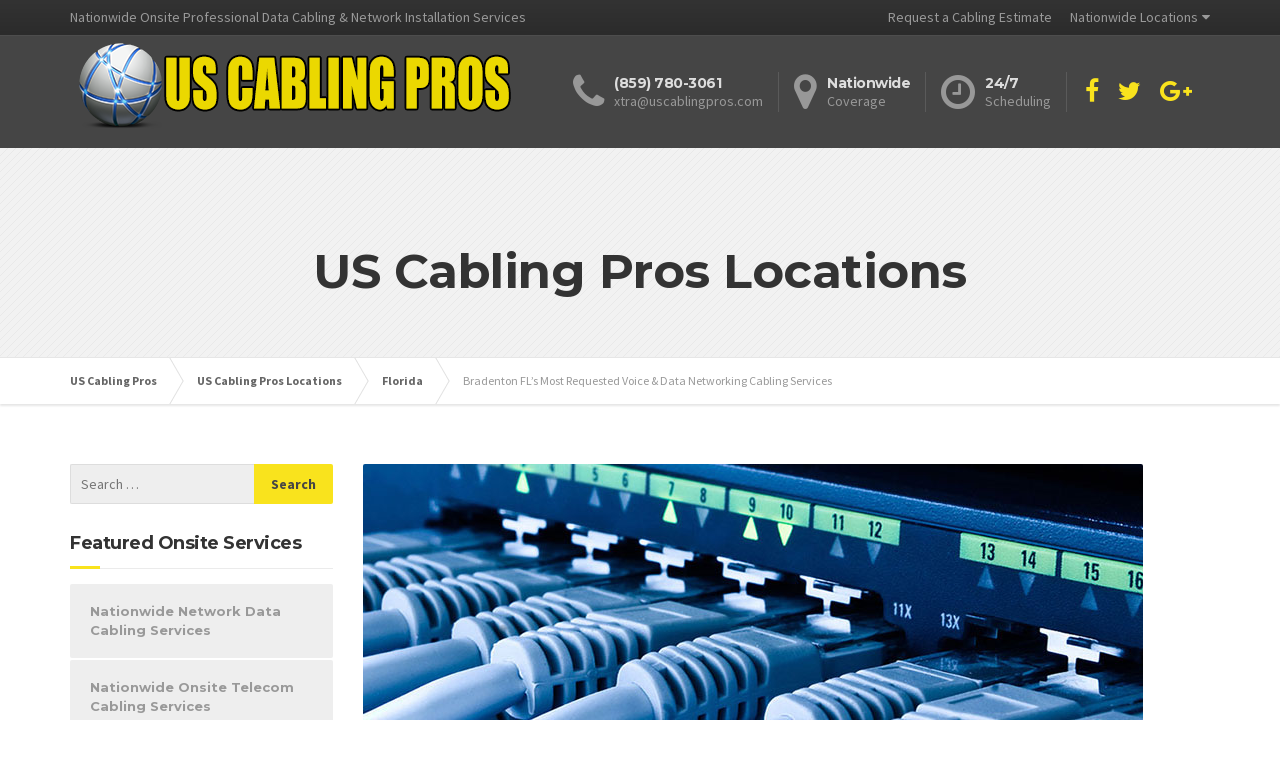

--- FILE ---
content_type: text/html; charset=UTF-8
request_url: http://www.uscablingpros.com/bradenton-fls-most-requested-voice-data-networking-cabling-services/
body_size: 15888
content:

<!DOCTYPE html>
<html lang="en">
	<head>
		<meta charset="UTF-8" />
		<meta name="viewport" content="width=device-width, initial-scale=1.0" />
		<link rel="pingback" href="http://www.uscablingpros.com/xmlrpc.php" />

		<!-- W3TC-include-js-head -->
		<meta name='robots' content='index, follow, max-image-preview:large, max-snippet:-1, max-video-preview:-1' />

	<!-- This site is optimized with the Yoast SEO plugin v21.8.1 - https://yoast.com/wordpress/plugins/seo/ -->
	<title>Bradenton FL&#039;s Most Requested Voice &amp; Data Networking Cabling Services</title>
	<meta name="description" content="Providing Superior Onsite Network Installation, Repair and Voice and Data Cabling Services in Bradenton Florida. Free Cabling Estimate, Call Now!" />
	<link rel="canonical" href="https://www.uscablingpros.com/bradenton-fls-most-requested-voice-data-networking-cabling-services/" />
	<meta property="og:locale" content="en_US" />
	<meta property="og:type" content="article" />
	<meta property="og:title" content="Bradenton FL&#039;s Most Requested Voice &amp; Data Networking Cabling Services" />
	<meta property="og:description" content="Providing Superior Onsite Network Installation, Repair and Voice and Data Cabling Services in Bradenton Florida. Free Cabling Estimate, Call Now!" />
	<meta property="og:url" content="https://www.uscablingpros.com/bradenton-fls-most-requested-voice-data-networking-cabling-services/" />
	<meta property="og:site_name" content="US Cabling Pros" />
	<meta property="article:publisher" content="https://www.facebook.com/US-Cabling-Pros-1739528846319434/" />
	<meta property="article:published_time" content="2017-08-20T23:46:10+00:00" />
	<meta property="article:modified_time" content="2018-09-09T19:55:12+00:00" />
	<meta property="og:image" content="https://www.uscablingpros.com/wp-content/uploads/2021/03/Nationwide-Onsite-Network-Voice-And-Data-Cabling-Services_0023.jpg" />
	<meta property="og:image:width" content="780" />
	<meta property="og:image:height" content="330" />
	<meta property="og:image:type" content="image/jpeg" />
	<meta name="author" content="WinonaC" />
	<meta name="twitter:card" content="summary_large_image" />
	<meta name="twitter:creator" content="@uscablingpros" />
	<meta name="twitter:site" content="@uscablingpros" />
	<meta name="twitter:label1" content="Written by" />
	<meta name="twitter:data1" content="WinonaC" />
	<meta name="twitter:label2" content="Est. reading time" />
	<meta name="twitter:data2" content="4 minutes" />
	<script type="application/ld+json" class="yoast-schema-graph">{"@context":"https://schema.org","@graph":[{"@type":"Article","@id":"https://www.uscablingpros.com/bradenton-fls-most-requested-voice-data-networking-cabling-services/#article","isPartOf":{"@id":"https://www.uscablingpros.com/bradenton-fls-most-requested-voice-data-networking-cabling-services/"},"author":{"name":"WinonaC","@id":"http://www.uscablingpros.com/#/schema/person/c6557d49c739928b7a728483df57dca4"},"headline":"Bradenton FL&#8217;s Most Requested Voice &#038; Data Networking Cabling Services","datePublished":"2017-08-20T23:46:10+00:00","dateModified":"2018-09-09T19:55:12+00:00","mainEntityOfPage":{"@id":"https://www.uscablingpros.com/bradenton-fls-most-requested-voice-data-networking-cabling-services/"},"wordCount":756,"publisher":{"@id":"http://www.uscablingpros.com/#organization"},"image":{"@id":"https://www.uscablingpros.com/bradenton-fls-most-requested-voice-data-networking-cabling-services/#primaryimage"},"thumbnailUrl":"http://www.uscablingpros.com/wp-content/uploads/2021/03/Nationwide-Onsite-Network-Voice-And-Data-Cabling-Services_0023.jpg","keywords":["FL","Florida","Inside Wiring","Low Voltage","PBX","Point of Sale","Smart Hands","Voice and Data Cabling","VoIP","White Label"],"articleSection":["Florida"],"inLanguage":"en"},{"@type":"WebPage","@id":"https://www.uscablingpros.com/bradenton-fls-most-requested-voice-data-networking-cabling-services/","url":"https://www.uscablingpros.com/bradenton-fls-most-requested-voice-data-networking-cabling-services/","name":"Bradenton FL's Most Requested Voice & Data Networking Cabling Services","isPartOf":{"@id":"http://www.uscablingpros.com/#website"},"primaryImageOfPage":{"@id":"https://www.uscablingpros.com/bradenton-fls-most-requested-voice-data-networking-cabling-services/#primaryimage"},"image":{"@id":"https://www.uscablingpros.com/bradenton-fls-most-requested-voice-data-networking-cabling-services/#primaryimage"},"thumbnailUrl":"http://www.uscablingpros.com/wp-content/uploads/2021/03/Nationwide-Onsite-Network-Voice-And-Data-Cabling-Services_0023.jpg","datePublished":"2017-08-20T23:46:10+00:00","dateModified":"2018-09-09T19:55:12+00:00","description":"Providing Superior Onsite Network Installation, Repair and Voice and Data Cabling Services in Bradenton Florida. Free Cabling Estimate, Call Now!","breadcrumb":{"@id":"https://www.uscablingpros.com/bradenton-fls-most-requested-voice-data-networking-cabling-services/#breadcrumb"},"inLanguage":"en","potentialAction":[{"@type":"ReadAction","target":["https://www.uscablingpros.com/bradenton-fls-most-requested-voice-data-networking-cabling-services/"]}]},{"@type":"ImageObject","inLanguage":"en","@id":"https://www.uscablingpros.com/bradenton-fls-most-requested-voice-data-networking-cabling-services/#primaryimage","url":"http://www.uscablingpros.com/wp-content/uploads/2021/03/Nationwide-Onsite-Network-Voice-And-Data-Cabling-Services_0023.jpg","contentUrl":"http://www.uscablingpros.com/wp-content/uploads/2021/03/Nationwide-Onsite-Network-Voice-And-Data-Cabling-Services_0023.jpg","width":780,"height":330},{"@type":"BreadcrumbList","@id":"https://www.uscablingpros.com/bradenton-fls-most-requested-voice-data-networking-cabling-services/#breadcrumb","itemListElement":[{"@type":"ListItem","position":1,"name":"Home","item":"http://www.uscablingpros.com/"},{"@type":"ListItem","position":2,"name":"US Cabling Pros Locations","item":"http://www.uscablingpros.com/locations/"},{"@type":"ListItem","position":3,"name":"Bradenton FL&#8217;s Most Requested Voice &#038; Data Networking Cabling Services"}]},{"@type":"WebSite","@id":"http://www.uscablingpros.com/#website","url":"http://www.uscablingpros.com/","name":"US Cabling Pros","description":"Nationwide Onsite Professional Data Cabling &amp; Network Installation Services","publisher":{"@id":"http://www.uscablingpros.com/#organization"},"potentialAction":[{"@type":"SearchAction","target":{"@type":"EntryPoint","urlTemplate":"http://www.uscablingpros.com/?s={search_term_string}"},"query-input":"required name=search_term_string"}],"inLanguage":"en"},{"@type":"Organization","@id":"http://www.uscablingpros.com/#organization","name":"US Cabling Pros","url":"http://www.uscablingpros.com/","logo":{"@type":"ImageObject","inLanguage":"en","@id":"http://www.uscablingpros.com/#/schema/logo/image/","url":"http://www.uscablingpros.com/wp-content/uploads/2016/04/LOGO-450X100.jpg","contentUrl":"http://www.uscablingpros.com/wp-content/uploads/2016/04/LOGO-450X100.jpg","width":450,"height":100,"caption":"US Cabling Pros"},"image":{"@id":"http://www.uscablingpros.com/#/schema/logo/image/"},"sameAs":["https://www.facebook.com/US-Cabling-Pros-1739528846319434/","https://twitter.com/uscablingpros","https://www.instagram.com/uscablingpros/","https://www.pinterest.com/uscablingpros/"]},{"@type":"Person","@id":"http://www.uscablingpros.com/#/schema/person/c6557d49c739928b7a728483df57dca4","name":"WinonaC","image":{"@type":"ImageObject","inLanguage":"en","@id":"http://www.uscablingpros.com/#/schema/person/image/","url":"http://2.gravatar.com/avatar/8f6d5b7aa17d86e0fe2caa21e1bc6693?s=96&d=wavatar&r=g","contentUrl":"http://2.gravatar.com/avatar/8f6d5b7aa17d86e0fe2caa21e1bc6693?s=96&d=wavatar&r=g","caption":"WinonaC"}}]}</script>
	<!-- / Yoast SEO plugin. -->


<link rel='dns-prefetch' href='//fonts.googleapis.com' />
<link rel="alternate" type="application/rss+xml" title="US Cabling Pros &raquo; Feed" href="http://www.uscablingpros.com/feed/" />
<link rel="alternate" type="application/rss+xml" title="US Cabling Pros &raquo; Comments Feed" href="http://www.uscablingpros.com/comments/feed/" />
<link rel="alternate" type="application/rss+xml" title="US Cabling Pros &raquo; Bradenton FL&#8217;s Most Requested Voice &#038; Data Networking Cabling Services Comments Feed" href="http://www.uscablingpros.com/bradenton-fls-most-requested-voice-data-networking-cabling-services/feed/" />
<script type="text/javascript">
window._wpemojiSettings = {"baseUrl":"https:\/\/s.w.org\/images\/core\/emoji\/14.0.0\/72x72\/","ext":".png","svgUrl":"https:\/\/s.w.org\/images\/core\/emoji\/14.0.0\/svg\/","svgExt":".svg","source":{"concatemoji":"http:\/\/www.uscablingpros.com\/wp-includes\/js\/wp-emoji-release.min.js?ver=6.2.8"}};
/*! This file is auto-generated */
!function(e,a,t){var n,r,o,i=a.createElement("canvas"),p=i.getContext&&i.getContext("2d");function s(e,t){p.clearRect(0,0,i.width,i.height),p.fillText(e,0,0);e=i.toDataURL();return p.clearRect(0,0,i.width,i.height),p.fillText(t,0,0),e===i.toDataURL()}function c(e){var t=a.createElement("script");t.src=e,t.defer=t.type="text/javascript",a.getElementsByTagName("head")[0].appendChild(t)}for(o=Array("flag","emoji"),t.supports={everything:!0,everythingExceptFlag:!0},r=0;r<o.length;r++)t.supports[o[r]]=function(e){if(p&&p.fillText)switch(p.textBaseline="top",p.font="600 32px Arial",e){case"flag":return s("\ud83c\udff3\ufe0f\u200d\u26a7\ufe0f","\ud83c\udff3\ufe0f\u200b\u26a7\ufe0f")?!1:!s("\ud83c\uddfa\ud83c\uddf3","\ud83c\uddfa\u200b\ud83c\uddf3")&&!s("\ud83c\udff4\udb40\udc67\udb40\udc62\udb40\udc65\udb40\udc6e\udb40\udc67\udb40\udc7f","\ud83c\udff4\u200b\udb40\udc67\u200b\udb40\udc62\u200b\udb40\udc65\u200b\udb40\udc6e\u200b\udb40\udc67\u200b\udb40\udc7f");case"emoji":return!s("\ud83e\udef1\ud83c\udffb\u200d\ud83e\udef2\ud83c\udfff","\ud83e\udef1\ud83c\udffb\u200b\ud83e\udef2\ud83c\udfff")}return!1}(o[r]),t.supports.everything=t.supports.everything&&t.supports[o[r]],"flag"!==o[r]&&(t.supports.everythingExceptFlag=t.supports.everythingExceptFlag&&t.supports[o[r]]);t.supports.everythingExceptFlag=t.supports.everythingExceptFlag&&!t.supports.flag,t.DOMReady=!1,t.readyCallback=function(){t.DOMReady=!0},t.supports.everything||(n=function(){t.readyCallback()},a.addEventListener?(a.addEventListener("DOMContentLoaded",n,!1),e.addEventListener("load",n,!1)):(e.attachEvent("onload",n),a.attachEvent("onreadystatechange",function(){"complete"===a.readyState&&t.readyCallback()})),(e=t.source||{}).concatemoji?c(e.concatemoji):e.wpemoji&&e.twemoji&&(c(e.twemoji),c(e.wpemoji)))}(window,document,window._wpemojiSettings);
</script>
<style type="text/css">
img.wp-smiley,
img.emoji {
	display: inline !important;
	border: none !important;
	box-shadow: none !important;
	height: 1em !important;
	width: 1em !important;
	margin: 0 0.07em !important;
	vertical-align: -0.1em !important;
	background: none !important;
	padding: 0 !important;
}
</style>
	<style id='wp-block-library-inline-css' type='text/css'>
:root{--wp-admin-theme-color:#007cba;--wp-admin-theme-color--rgb:0,124,186;--wp-admin-theme-color-darker-10:#006ba1;--wp-admin-theme-color-darker-10--rgb:0,107,161;--wp-admin-theme-color-darker-20:#005a87;--wp-admin-theme-color-darker-20--rgb:0,90,135;--wp-admin-border-width-focus:2px;--wp-block-synced-color:#7a00df;--wp-block-synced-color--rgb:122,0,223}@media (-webkit-min-device-pixel-ratio:2),(min-resolution:192dpi){:root{--wp-admin-border-width-focus:1.5px}}.wp-element-button{cursor:pointer}:root{--wp--preset--font-size--normal:16px;--wp--preset--font-size--huge:42px}:root .has-very-light-gray-background-color{background-color:#eee}:root .has-very-dark-gray-background-color{background-color:#313131}:root .has-very-light-gray-color{color:#eee}:root .has-very-dark-gray-color{color:#313131}:root .has-vivid-green-cyan-to-vivid-cyan-blue-gradient-background{background:linear-gradient(135deg,#00d084,#0693e3)}:root .has-purple-crush-gradient-background{background:linear-gradient(135deg,#34e2e4,#4721fb 50%,#ab1dfe)}:root .has-hazy-dawn-gradient-background{background:linear-gradient(135deg,#faaca8,#dad0ec)}:root .has-subdued-olive-gradient-background{background:linear-gradient(135deg,#fafae1,#67a671)}:root .has-atomic-cream-gradient-background{background:linear-gradient(135deg,#fdd79a,#004a59)}:root .has-nightshade-gradient-background{background:linear-gradient(135deg,#330968,#31cdcf)}:root .has-midnight-gradient-background{background:linear-gradient(135deg,#020381,#2874fc)}.has-regular-font-size{font-size:1em}.has-larger-font-size{font-size:2.625em}.has-normal-font-size{font-size:var(--wp--preset--font-size--normal)}.has-huge-font-size{font-size:var(--wp--preset--font-size--huge)}.has-text-align-center{text-align:center}.has-text-align-left{text-align:left}.has-text-align-right{text-align:right}#end-resizable-editor-section{display:none}.aligncenter{clear:both}.items-justified-left{justify-content:flex-start}.items-justified-center{justify-content:center}.items-justified-right{justify-content:flex-end}.items-justified-space-between{justify-content:space-between}.screen-reader-text{clip:rect(1px,1px,1px,1px);word-wrap:normal!important;border:0;-webkit-clip-path:inset(50%);clip-path:inset(50%);height:1px;margin:-1px;overflow:hidden;padding:0;position:absolute;width:1px}.screen-reader-text:focus{clip:auto!important;background-color:#ddd;-webkit-clip-path:none;clip-path:none;color:#444;display:block;font-size:1em;height:auto;left:5px;line-height:normal;padding:15px 23px 14px;text-decoration:none;top:5px;width:auto;z-index:100000}html :where(.has-border-color){border-style:solid}html :where([style*=border-top-color]){border-top-style:solid}html :where([style*=border-right-color]){border-right-style:solid}html :where([style*=border-bottom-color]){border-bottom-style:solid}html :where([style*=border-left-color]){border-left-style:solid}html :where([style*=border-width]){border-style:solid}html :where([style*=border-top-width]){border-top-style:solid}html :where([style*=border-right-width]){border-right-style:solid}html :where([style*=border-bottom-width]){border-bottom-style:solid}html :where([style*=border-left-width]){border-left-style:solid}html :where(img[class*=wp-image-]){height:auto;max-width:100%}figure{margin:0 0 1em}html :where(.is-position-sticky){--wp-admin--admin-bar--position-offset:var(--wp-admin--admin-bar--height,0px)}@media screen and (max-width:600px){html :where(.is-position-sticky){--wp-admin--admin-bar--position-offset:0px}}
</style>
<link rel='stylesheet' id='classic-theme-styles-css' href='http://www.uscablingpros.com/wp-includes/css/classic-themes.min.css?ver=6.2.8' type='text/css' media='all' />
<link rel='stylesheet' id='contact-form-7-css' href='http://www.uscablingpros.com/wp-content/plugins/contact-form-7/includes/css/styles.css?ver=5.8.7' type='text/css' media='all' />
<link rel='stylesheet' id='essential-grid-plugin-settings-css' href='http://www.uscablingpros.com/wp-content/plugins/essential-grid/public/assets/css/settings.css?ver=2.0.9.1' type='text/css' media='all' />
<link crossorigin="anonymous" rel='stylesheet' id='tp-open-sans-css' href='http://fonts.googleapis.com/css?family=Open+Sans%3A300%2C400%2C600%2C700%2C800&#038;ver=6.2.8' type='text/css' media='all' />
<link crossorigin="anonymous" rel='stylesheet' id='tp-raleway-css' href='http://fonts.googleapis.com/css?family=Raleway%3A100%2C200%2C300%2C400%2C500%2C600%2C700%2C800%2C900&#038;ver=6.2.8' type='text/css' media='all' />
<link crossorigin="anonymous" rel='stylesheet' id='tp-droid-serif-css' href='http://fonts.googleapis.com/css?family=Droid+Serif%3A400%2C700&#038;ver=6.2.8' type='text/css' media='all' />
<link rel='stylesheet' id='simple-banner-style-css' href='http://www.uscablingpros.com/wp-content/plugins/simple-banner/simple-banner.css?ver=3.1.2' type='text/css' media='all' />
<link rel='stylesheet' id='sow-contact-form-default-1dceae4ce411-css' href='http://www.uscablingpros.com/wp-content/uploads/siteorigin-widgets/sow-contact-form-default-1dceae4ce411.css?ver=6.2.8' type='text/css' media='all' />
<link rel='stylesheet' id='sow-contact-form-default-562c9149104f-css' href='http://www.uscablingpros.com/wp-content/uploads/siteorigin-widgets/sow-contact-form-default-562c9149104f.css?ver=6.2.8' type='text/css' media='all' />
<link rel='stylesheet' id='buildpress-main-css' href='http://www.uscablingpros.com/wp-content/themes/buildpress/style.css?ver=4.2.1' type='text/css' media='all' />
<style id='buildpress-main-inline-css' type='text/css'>
/* WP Customizer start */
.top { background: #333333 linear-gradient(to bottom, #333333, #2b2b2b); }
.top { border-bottom-color: #4d4d4d; }
.top, .top a, .navigation--top > .menu-item-has-children > a::after { color: #999999; }
.header { background-color: #454545; }
.header { background-image: url(""); }
.icon-box__title, .widget-icon-box .icon-box:hover .fa { color: #dddddd; }
.icon-box__subtitle, .widget-icon-box .icon-box, .textwidget { color: #989898; }
@media (min-width: 992px) { .navigation { background: #ffffff linear-gradient(to bottom, #ffffff, #ededed); } }
.navigation--main > li > a, .navigation--main > .menu-item-has-children > a::after, .navigation--main .sub-menu > li > a { color: #dddddd; }
.navigation--main > li:hover > a, .navigation--main > .menu-item-has-children:hover > a::after, .navigation--main .sub-menu > li:hover > a { color: #fefefe; }
@media (min-width: 992px) { .navigation--main > li > a, .navigation--main > .menu-item-has-children > a::after { color: #999999; } }
@media (min-width: 992px) { .navigation--main > li:hover > a, .navigation--main > .menu-item-has-children:hover > a::after { color: #333333; } }
@media (min-width: 992px) { .navigation--main .sub-menu > li > a, .navigation--main .sub-menu > li > a:hover, .navigation--main .sub-menu > .menu-item-has-children > a::after { color: #333333; } }
.main-title { background-color: #f2f2f2; }
.main-title { background-image: url("http://www.uscablingpros.com/wp-content/themes/buildpress/assets/images/title-area-pattern.png"); }
.main-title h1 { color: #333333; }
.breadcrumbs { background-color: #ffffff; }
.breadcrumbs a { color: #666666; }
.breadcrumbs a:hover { color: #595959; }
.breadcrumbs { color: #999999; }
.jumbotron__category h6, .social-icons__link, .testimonial__rating, body.woocommerce-page .star-rating, body.woocommerce-page ul.products li.product a:hover img, body.woocommerce-page p.stars a, .navigation--top > li > a:hover, .navigation--top > li:hover > a::after, .navigation--top .sub-menu > li > a:hover, .navigation--top > li:hover > a, .widget_pt_icon_box .icon-box > .fa, html body.woocommerce-page nav.woocommerce-pagination ul li .next:hover, html body.woocommerce-page nav.woocommerce-pagination ul li .prev:hover { color: #f9e31d; }
.jumbotron__category::after, .alternative-heading::after, .navbar-toggle, #comments-submit-button, .btn-primary, .btn-primary:focus, .panel-grid .widget-title::after, .wpb-js-composer .wpb_wrapper .widget-title::after, .footer .footer__headings::after, .main-title h3::before, .hentry__title::after, .widget_search .search-submit, .pagination li .current, .pagination li:hover, .sidebar__headings::after, .sidebar .widget_nav_menu ul li.current-menu-item > a, .sidebar .widget_nav_menu ul li > a:hover, .widget_calendar caption, .widget_tag_cloud a, body.woocommerce-page .widget_product_search #searchsubmit, body.woocommerce-page span.onsale, body.woocommerce-page ul.products::before, body.woocommerce-page nav.woocommerce-pagination ul li span.current, body.woocommerce-page nav.woocommerce-pagination ul li a:hover, body.woocommerce-page a.add_to_cart_button:hover, body.woocommerce-page button.button:hover, body.woocommerce-page .widget_product_categories ul > li > a:hover, body.woocommerce-page a.button:hover, body.woocommerce-page input.button:hover, body.woocommerce-page table.cart td.actions input.button.alt, body.woocommerce-page .cart-collaterals .shipping_calculator h2::after, body.woocommerce-page .cart-collaterals .cart_totals h2::after, body.woocommerce-page .woocommerce-info, body.woocommerce-page .woocommerce-message, body.woocommerce-page .woocommerce-error, body.woocommerce-page #payment #place_order, body.woocommerce-page .short-description::before, body.woocommerce-page .short-description::after, body.woocommerce-page .quantity .minus:hover, body.woocommerce-page .quantity .plus:hover, body.woocommerce-page button.button.alt, body.woocommerce-page div.product .woocommerce-tabs ul.tabs li.active, body.woocommerce-page #review_form #respond input#submit, body.woocommerce-page div.product .woocommerce-tabs h2::after, .buildpress-table thead th, .brochure-box:hover, body.woocommerce-page .widget_product_search .search-field + input, .woocommerce button.button.alt:disabled, .woocommerce button.button.alt:disabled:hover, .woocommerce button.button.alt:disabled[disabled], .woocommerce button.button.alt:disabled[disabled]:hover, .woocommerce-cart .wc-proceed-to-checkout a.checkout-button, body .buildpress-light .esg-filterbutton:hover, body .buildpress-light .esg-sortbutton:hover, body .buildpress-light .esg-sortbutton-order:hover, body .buildpress-light .esg-cartbutton-order:hover, body .buildpress-light .esg-filterbutton.selected { background-color: #f9e31d; }
@media (min-width: 992px) { .header-light .navigation--main > .current-menu-item > a, .header-light .navigation--main > .current-menu-ancestor > a, .navigation--main .sub-menu > li > a { background-color: #f9e31d; } }
.btn-primary, .btn-primary:focus, .logo-panel img:hover, blockquote, #comments-submit-button, .navigation--main > li:hover > a, body .buildpress .esg-navigationbutton:hover span, body .buildpress .esg-filterbutton:hover span, body .buildpress .esg-sortbutton:hover span, body .buildpress .esg-sortbutton-order:hover span, body .buildpress .esg-cartbutton-order:hover span, body .buildpress .esg-filterbutton.selected span, body .buildpress-light .esg-navigationbutton:hover span, body .buildpress-light .esg-filterbutton:hover span, body .buildpress-light .esg-sortbutton:hover span, body .buildpress-light .esg-sortbutton-order:hover span, body .buildpress-light .esg-cartbutton-order:hover span, body .buildpress-light .esg-filterbutton.selected span { border-color: #f9e31d; }
@media (min-width: 992px) { .header-light .navigation--main > li.is-hover > a, .header-light .navigation--main > li:hover > a { border-color: #f9e31d; } }
.social-icons__link:hover { color: #ead40e; }
.navbar-toggle:hover, .btn-primary:hover, .btn-primary:active, .widget_search .search-submit:hover, #comments-submit-button:hover, .widget_tag_cloud a:hover, body.woocommerce-page .widget_product_search #searchsubmit:hover, body.woocommerce-page .widget_product_search #searchsubmit:focus, body.woocommerce-page table.cart td.actions input.button.alt:hover, body.woocommerce-page #payment #place_order:hover, body.woocommerce-page button.button.alt:hover, body.woocommerce-page #review_form #respond input#submit:hover, body.woocommerce-page .widget_product_search .search-field + input:hover, body.woocommerce-page .widget_product_search .search-field + input:focus, .woocommerce-cart .wc-proceed-to-checkout a.checkout-button:hover { background-color: #ead40e; }
@media (min-width: 992px) { .navigation--main .sub-menu > li > a:hover { background-color: #ead40e; } }
.btn-primary:hover, .btn-primary:active, #comments-submit-button:hover, .navigation--main .sub-menu > li > a, .navigation--main .sub-menu, .navigation--main .sub-menu > li > .sub-menu { border-color: #ead40e; }
body .eg-buildpress-item-skin-element-0, body .eg-buildpress-item-skin-element-0:hover { background: #f9e31d !important; }
a { color: #1fa7da; }
a:hover, .more-link .btn:hover { color: #1098cb; }
body, .textwidget { color: #999999; }
#comments-submit-button, .btn-primary, .btn-primary:focus, .footer .btn-primary, .sidebar .widget_nav_menu ul > li.current-menu-item a, .sidebar .widget_nav_menu li.current-menu-ancestor a, .widget_tag_cloud a, .pagination li .current, .widget_search .search-submit { color: #454545; }
#comments-submit-button:hover, .btn-primary:hover, .btn-primary:active, .footer .btn-primary:hover, .sidebar .widget_nav_menu ul > li a:hover, .sidebar .widget_nav_menu ul > li.current-menu-item a:hover, .widget_tag_cloud a:hover, .pagination li:hover a, body.woocommerce-page .woocommerce-message, body.woocommerce-page nav.woocommerce-pagination ul li span.current, body.woocommerce-page button.button.alt, body.woocommerce-page table.cart td.actions input.button.alt, body.woocommerce-page button.button.alt:hover, body.woocommerce-page div.product .woocommerce-tabs ul.tabs li.active a, body.woocommerce-page div.product .woocommerce-tabs ul.tabs li.active a:hover, body.woocommerce-page nav.woocommerce-pagination ul li .prev:hover, body.woocommerce-page nav.woocommerce-pagination ul li .next:hover, body.woocommerce-page a.add_to_cart_button:hover, body.woocommerce-page a.button:hover, body.woocommerce-page input.button:hover, body.woocommerce-page nav.woocommerce-pagination ul li a:hover, body.woocommerce-page .woocommerce-info, body.woocommerce-page #payment #place_order, body.woocommerce-page .widget_product_categories ul > li > a:hover, body.woocommerce-page .widget_product_search #searchsubmit, body.woocommerce-page #review_form #respond input#submit, body.woocommerce-page button.button:hover, body.woocommerce-page .woocommerce-error .showlogin, body.woocommerce-page .woocommerce-error .showcoupon, body.woocommerce-page .woocommerce-info .showlogin, body.woocommerce-page .woocommerce-info .showcoupon, body.woocommerce-page .woocommerce-message .showlogin, body.woocommerce-page .woocommerce-message .showcoupon, body.woocommerce-page .woocommerce-error::before, body.woocommerce-page .woocommerce-info::before, body.woocommerce-page .woocommerce-message::before { color: #333333; }
.footer { background-color: #f2f2f2; }
.footer { background-image: url("http://www.uscablingpros.com/wp-content/themes/buildpress/assets/images/title-area-pattern.png"); }
.footer__headings { color: #3d3d3d; }
.footer { color: #666666; }
.footer a { color: #1fa7da; }
.footer a:hover { color: #0074a7; }
.footer-bottom { background-color: #f7c51e; }
.footer-bottom { color: #666666; }
.footer-bottom a { color: #666666; }
.footer-bottom a:hover { color: #333333; }
/* WP Customizer end */
</style>
<link crossorigin="anonymous" rel='stylesheet' id='google-fonts-css' href='//fonts.googleapis.com/css?family=Source+Sans+Pro%3A400%2C700%7CMontserrat%3A700&#038;subset=latin' type='text/css' media='all' />
<link rel='stylesheet' id='slb_core-css' href='http://www.uscablingpros.com/wp-content/plugins/simple-lightbox/client/css/app.css?ver=2.9.4' type='text/css' media='all' />
<script type='text/javascript' src='http://www.uscablingpros.com/wp-includes/js/jquery/jquery.min.js?ver=3.6.4' id='jquery-core-js'></script>
<script type='text/javascript' src='http://www.uscablingpros.com/wp-includes/js/jquery/jquery-migrate.min.js?ver=3.4.0' id='jquery-migrate-js'></script>
<script type='text/javascript' src='http://www.uscablingpros.com/wp-content/plugins/essential-grid/public/assets/js/lightbox.js?ver=2.0.9.1' id='themepunchboxext-js'></script>
<script type='text/javascript' src='http://www.uscablingpros.com/wp-content/plugins/essential-grid/public/assets/js/jquery.themepunch.tools.min.js?ver=2.0.9.1' id='tp-tools-js'></script>
<script type='text/javascript' src='http://www.uscablingpros.com/wp-content/plugins/essential-grid/public/assets/js/jquery.themepunch.essential.min.js?ver=2.0.9.1' id='essential-grid-essential-grid-script-js'></script>
<script type='text/javascript' id='simple-banner-script-js-before'>
const simpleBannerScriptParams = {"pro_version_enabled":"","debug_mode":false,"id":5370,"version":"3.1.2","banner_params":[{"hide_simple_banner":"yes","simple_banner_prepend_element":false,"simple_banner_position":"","header_margin":"","header_padding":"","wp_body_open_enabled":false,"wp_body_open":true,"simple_banner_z_index":false,"simple_banner_text":"","disabled_on_current_page":false,"disabled_pages_array":[],"is_current_page_a_post":true,"disabled_on_posts":false,"simple_banner_disabled_page_paths":false,"simple_banner_font_size":false,"simple_banner_color":"","simple_banner_text_color":"","simple_banner_link_color":"","simple_banner_close_color":false,"simple_banner_custom_css":"","simple_banner_scrolling_custom_css":false,"simple_banner_text_custom_css":false,"simple_banner_button_css":false,"site_custom_css":"","keep_site_custom_css":"","site_custom_js":"","keep_site_custom_js":"","close_button_enabled":false,"close_button_expiration":false,"close_button_cookie_set":false,"current_date":{"date":"2025-12-10 15:35:17.377387","timezone_type":3,"timezone":"UTC"},"start_date":{"date":"2025-12-10 15:35:17.377412","timezone_type":3,"timezone":"UTC"},"end_date":{"date":"2025-12-10 15:35:17.377420","timezone_type":3,"timezone":"UTC"},"simple_banner_start_after_date":false,"simple_banner_remove_after_date":false,"simple_banner_insert_inside_element":false}]}
</script>
<script type='text/javascript' src='http://www.uscablingpros.com/wp-content/plugins/simple-banner/simple-banner.js?ver=3.1.2' id='simple-banner-script-js'></script>
<script type='text/javascript' id='sow-contact-js-extra'>
/* <![CDATA[ */
var sowContact = {"scrollto":"1","scrollto_offset":"0"};
var sowContact = {"scrollto":"1","scrollto_offset":"0"};
/* ]]> */
</script>
<script type='text/javascript' src='http://www.uscablingpros.com/wp-content/plugins/so-widgets-bundle/widgets/contact/js/contact.min.js?ver=1.70.3' id='sow-contact-js'></script>
<script type='text/javascript' src='http://www.uscablingpros.com/wp-content/themes/buildpress/assets/js/modernizr.custom.24530.js' id='buildpress-modernizr-js'></script>
<script type='text/javascript' src='http://www.uscablingpros.com/wp-content/themes/buildpress/bower_components/respimage/respimage.min.js?ver=1.2.0' id='buildpress-respimage-js'></script>
<link rel="https://api.w.org/" href="http://www.uscablingpros.com/wp-json/" /><link rel="alternate" type="application/json" href="http://www.uscablingpros.com/wp-json/wp/v2/posts/5370" /><link rel="EditURI" type="application/rsd+xml" title="RSD" href="http://www.uscablingpros.com/xmlrpc.php?rsd" />
<link rel="wlwmanifest" type="application/wlwmanifest+xml" href="http://www.uscablingpros.com/wp-includes/wlwmanifest.xml" />
<meta name="generator" content="WordPress 6.2.8" />
<link rel='shortlink' href='http://www.uscablingpros.com/?p=5370' />
<link rel="alternate" type="application/json+oembed" href="http://www.uscablingpros.com/wp-json/oembed/1.0/embed?url=http%3A%2F%2Fwww.uscablingpros.com%2Fbradenton-fls-most-requested-voice-data-networking-cabling-services%2F" />
<link rel="alternate" type="text/xml+oembed" href="http://www.uscablingpros.com/wp-json/oembed/1.0/embed?url=http%3A%2F%2Fwww.uscablingpros.com%2Fbradenton-fls-most-requested-voice-data-networking-cabling-services%2F&#038;format=xml" />


<!-- This site is optimized with the Schema plugin v1.7.9.6 - https://schema.press -->
<script type="application/ld+json">{"@context":"https:\/\/schema.org\/","@type":"BlogPosting","mainEntityOfPage":{"@type":"WebPage","@id":"https:\/\/www.uscablingpros.com\/bradenton-fls-most-requested-voice-data-networking-cabling-services\/"},"url":"https:\/\/www.uscablingpros.com\/bradenton-fls-most-requested-voice-data-networking-cabling-services\/","headline":"Bradenton FL's Most Requested Voice & Data Networking Cabling Services","datePublished":"2017-08-20T18:46:10-05:00","dateModified":"2018-09-09T14:55:12-05:00","publisher":{"@type":"Organization","@id":"https:\/\/www.uscablingpros.com\/#organization","name":"US Cabling Pros","logo":{"@type":"ImageObject","url":"http:\/\/www.uscablingpros.com\/wp-content\/uploads\/2017\/10\/Nationwide-Onsite-Cabling-Services-Schema-Publisher-Logo.jpg","width":600,"height":60}},"image":{"@type":"ImageObject","url":"https:\/\/www.uscablingpros.com\/wp-content\/uploads\/2021\/03\/Nationwide-Onsite-Network-Voice-And-Data-Cabling-Services_0023.jpg","width":780,"height":330},"articleSection":"Florida","keywords":"FL, Florida, Inside Wiring, Low Voltage, PBX, Point of Sale, Smart Hands, Voice and Data Cabling, VoIP, White Label","description":"Providing the Very Best High Quality Onsite Voice and Data Network Cabling Solutions in Bradenton FL.US Cabling Pros offers high quality onsite voice and data network cabling solutions throughout the city of Bradenton. Our skilled, qualified onsite network professionals provide top quality voice and data network cabling services for","author":{"@type":"Person","name":"WinonaC","url":"https:\/\/www.uscablingpros.com\/author\/winonac\/","image":{"@type":"ImageObject","url":"https:\/\/secure.gravatar.com\/avatar\/8f6d5b7aa17d86e0fe2caa21e1bc6693?s=96&d=wavatar&r=g","height":96,"width":96}}}</script>

<style id="simple-banner-hide" type="text/css">.simple-banner{display:none;}</style><style id="simple-banner-background-color" type="text/css">.simple-banner{background: #024985;}</style><style id="simple-banner-text-color" type="text/css">.simple-banner .simple-banner-text{color: #ffffff;}</style><style id="simple-banner-link-color" type="text/css">.simple-banner .simple-banner-text a{color:#f16521;}</style><style id="simple-banner-z-index" type="text/css">.simple-banner{z-index: 99999;}</style><style id="simple-banner-site-custom-css-dummy" type="text/css"></style><script id="simple-banner-site-custom-js-dummy" type="text/javascript"></script>		<!-- HTML5 shiv and Respond.js IE8 support of HTML5 elements and media queries -->
		<!--[if lt IE 9]>
			<script src="http://www.uscablingpros.com/wp-content/themes/buildpress/bower_components/html5shiv/dist/html5shiv.min.js"></script>
			<script src="http://www.uscablingpros.com/wp-content/themes/buildpress/bower_components/respond/dest/respond.min.js"></script>
		<![endif]-->
		<link rel="amphtml" href="http://www.uscablingpros.com/bradenton-fls-most-requested-voice-data-networking-cabling-services/amp/"><link rel="icon" href="http://www.uscablingpros.com/wp-content/uploads/2016/04/cropped-Intranet-32x32.png" sizes="32x32" />
<link rel="icon" href="http://www.uscablingpros.com/wp-content/uploads/2016/04/cropped-Intranet-192x192.png" sizes="192x192" />
<link rel="apple-touch-icon" href="http://www.uscablingpros.com/wp-content/uploads/2016/04/cropped-Intranet-180x180.png" />
<meta name="msapplication-TileImage" content="http://www.uscablingpros.com/wp-content/uploads/2016/04/cropped-Intranet-270x270.png" />
		<!-- W3TC-include-css -->
	</head>

	<body class="post-template-default single single-post postid-5370 single-format-standard">
	<div class="boxed-container">

	<div class="top">
		<div class="container">
			<div class="row">
				<div class="col-xs-12  col-md-6">
					<div class="top__left">
						Nationwide Onsite Professional Data Cabling &amp; Network Installation Services					</div>
				</div>
				<div class="col-xs-12  col-md-6">
					<div class="top__right" role="navigation">
						<ul id="menu-top-bar-menu" class="navigation--top  js-dropdown"><li id="menu-item-19526" class="menu-item menu-item-type-post_type menu-item-object-page menu-item-19526"><a href="http://www.uscablingpros.com/request-a-cabling-estimate/">Request a Cabling Estimate</a></li>
<li id="menu-item-12742" class="menu-item menu-item-type-custom menu-item-object-custom menu-item-has-children menu-item-12742"><a href="#">Nationwide Locations</a>
<ul class="sub-menu">
	<li id="menu-item-13234" class="menu-item menu-item-type-post_type menu-item-object-page menu-item-13234"><a href="http://www.uscablingpros.com/alabama-best-pro-onsite-cabling-voice-data-networks-inside-wiring-solutions/">Alabama</a></li>
	<li id="menu-item-18805" class="menu-item menu-item-type-post_type menu-item-object-page menu-item-18805"><a href="http://www.uscablingpros.com/arizona-most-trusted-onsite-voice-data-cabling-solutions/">Arizona</a></li>
	<li id="menu-item-27960" class="menu-item menu-item-type-post_type menu-item-object-page menu-item-27960"><a href="http://www.uscablingpros.com/arkansas-premium-voice-data-networking-low-voltage-cabling-contractors/">Arkansas</a></li>
	<li id="menu-item-27905" class="menu-item menu-item-type-post_type menu-item-object-page menu-item-27905"><a href="http://www.uscablingpros.com/california-onsite-cabling-for-voice-data-networks-inside-wiring-solutions/">California</a></li>
	<li id="menu-item-12743" class="menu-item menu-item-type-post_type menu-item-object-page menu-item-12743"><a href="http://www.uscablingpros.com/florida-premier-onsite-voice-data-network-cabling-services-provider/">Florida</a></li>
	<li id="menu-item-18804" class="menu-item menu-item-type-post_type menu-item-object-page menu-item-18804"><a href="http://www.uscablingpros.com/georgia-pro-onsite-cabling-voice-data-networks-inside-wiring-solutions/">Georgia</a></li>
	<li id="menu-item-19057" class="menu-item menu-item-type-post_type menu-item-object-page menu-item-19057"><a href="http://www.uscablingpros.com/illinois-pro-onsite-voice-data-network-cabling-services/">Illinois</a></li>
	<li id="menu-item-19060" class="menu-item menu-item-type-post_type menu-item-object-page menu-item-19060"><a href="http://www.uscablingpros.com/indiana-pro-voice-data-cabling-services/">Indiana</a></li>
	<li id="menu-item-19063" class="menu-item menu-item-type-post_type menu-item-object-page menu-item-19063"><a href="http://www.uscablingpros.com/kentucky-professional-onsite-voice-data-cabling-services/">Kentucky</a></li>
	<li id="menu-item-29905" class="menu-item menu-item-type-post_type menu-item-object-page menu-item-29905"><a href="http://www.uscablingpros.com/louisiana-trusted-onsite-voice-data-cabling-solutions/">Louisiana</a></li>
	<li id="menu-item-36521" class="menu-item menu-item-type-post_type menu-item-object-page menu-item-36521"><a href="http://www.uscablingpros.com/michigan-voice-data-networking-low-voltage-cabling-contractors/">Michigan</a></li>
	<li id="menu-item-36520" class="menu-item menu-item-type-post_type menu-item-object-page menu-item-36520"><a href="http://www.uscablingpros.com/mississippi-most-trusted-onsite-voice-and-data-cabling-solutions/">Mississippi</a></li>
	<li id="menu-item-17329" class="menu-item menu-item-type-post_type menu-item-object-page menu-item-17329"><a href="http://www.uscablingpros.com/missouri-pro-onsite-cabling-voice-data-networks-inside-wiring-solutions/">Missouri</a></li>
	<li id="menu-item-27872" class="menu-item menu-item-type-post_type menu-item-object-page menu-item-27872"><a href="http://www.uscablingpros.com/ohio-pro-voice-data-cabling-network-installation-config-repair-solutions/">Ohio</a></li>
	<li id="menu-item-29904" class="menu-item menu-item-type-post_type menu-item-object-page menu-item-29904"><a href="http://www.uscablingpros.com/pennsylvania-pro-onsite-cabling-voice-data-networks-inside-wiring-solutions/">Pennsylvania</a></li>
	<li id="menu-item-21871" class="menu-item menu-item-type-post_type menu-item-object-page menu-item-21871"><a href="http://www.uscablingpros.com/texas-professional-onsite-voice-data-cabling-services/">Texas</a></li>
</ul>
</li>
</ul>					</div>
				</div>
			</div>
		</div>
	</div>
	<header class="header" role="banner">
		<div class="container">
			<div class="logo">
				<a href="http://www.uscablingpros.com">
											<img src="http://www.uscablingpros.com/wp-content/uploads/2016/04/us-cabling-pros-logo-alt.png" alt="US Cabling Pros" srcset="http://www.uscablingpros.com/wp-content/uploads/2016/04/us-cabling-pros-logo-alt.png" class="img-responsive" width="450" height="100" />
									</a>
			</div>

			<div class="header-widgets  header-widgets-desktop">
				<div class="widget  widget-icon-box">			<a class="icon-box" href="tel:18597803061" target="_blank">
							<i class="fa  fa-phone  fa-3x"></i>
				<div class="icon-box__text">
					<h4 class="icon-box__title">(859) 780-3061</h4>
					<span class="icon-box__subtitle">xtra@uscablingpros.com</span>
				</div>
			</a>
			</div><div class="widget  widget-icon-box">			<div class="icon-box">
							<i class="fa  fa-map-marker  fa-3x"></i>
				<div class="icon-box__text">
					<h4 class="icon-box__title">Nationwide</h4>
					<span class="icon-box__subtitle">Coverage</span>
				</div>
			</div>
			</div><div class="widget  widget-icon-box">			<div class="icon-box">
							<i class="fa  fa-clock-o  fa-3x"></i>
				<div class="icon-box__text">
					<h4 class="icon-box__title">24/7</h4>
					<span class="icon-box__subtitle">Scheduling</span>
				</div>
			</div>
			</div><div class="widget  widget-social-icons">				<a class="social-icons__link" href="https://www.facebook.com/US-Cabling-Pros-1739528846319434/" target="_blank"><i class="fa  fa-facebook"></i></a>
							<a class="social-icons__link" href="https://twitter.com/uscablingpros" target="_blank"><i class="fa  fa-twitter"></i></a>
							<a class="social-icons__link" href="https://plus.google.com/102736454847626163071/" target="_blank"><i class="fa  fa-google-plus"></i></a>
			</div>			</div>

			<!-- Toggle Button for Mobile Navigation -->
			<button type="button" class="navbar-toggle" data-toggle="collapse" data-target="#buildpress-navbar-collapse">
				<span class="navbar-toggle__text">MENU</span>
				<span class="navbar-toggle__icon-bar">
					<span class="icon-bar"></span>
					<span class="icon-bar"></span>
					<span class="icon-bar"></span>
				</span>
			</button>

		</div>
		<div class="sticky-offset  js-sticky-offset"></div>
		<div class="container">
			<div class="navigation" role="navigation">
				<div class="collapse  navbar-collapse" id="buildpress-navbar-collapse">
									</div>
			</div>
		</div>
		<div class="container">
			<div class="header-widgets  hidden-md  hidden-lg">
				<div class="widget  widget-icon-box">			<a class="icon-box" href="tel:18597803061" target="_blank">
							<i class="fa  fa-phone  fa-3x"></i>
				<div class="icon-box__text">
					<h4 class="icon-box__title">(859) 780-3061</h4>
					<span class="icon-box__subtitle">xtra@uscablingpros.com</span>
				</div>
			</a>
			</div><div class="widget  widget-icon-box">			<div class="icon-box">
							<i class="fa  fa-map-marker  fa-3x"></i>
				<div class="icon-box__text">
					<h4 class="icon-box__title">Nationwide</h4>
					<span class="icon-box__subtitle">Coverage</span>
				</div>
			</div>
			</div><div class="widget  widget-icon-box">			<div class="icon-box">
							<i class="fa  fa-clock-o  fa-3x"></i>
				<div class="icon-box__text">
					<h4 class="icon-box__title">24/7</h4>
					<span class="icon-box__subtitle">Scheduling</span>
				</div>
			</div>
			</div><div class="widget  widget-social-icons">				<a class="social-icons__link" href="https://www.facebook.com/US-Cabling-Pros-1739528846319434/" target="_blank"><i class="fa  fa-facebook"></i></a>
							<a class="social-icons__link" href="https://twitter.com/uscablingpros" target="_blank"><i class="fa  fa-twitter"></i></a>
							<a class="social-icons__link" href="https://plus.google.com/102736454847626163071/" target="_blank"><i class="fa  fa-google-plus"></i></a>
			</div>			</div>
		</div>
	</header><div class="main-title" style="background-color: #f2f2f2; ">
	<div class="container">
				<h2 class="main-title__primary">US Cabling Pros Locations</h2>

		
	</div>
</div><div class="breadcrumbs " id="project-navigation-anchor">
	<div class="container">
		<!-- Breadcrumb NavXT 7.5.0 -->
<span property="itemListElement" typeof="ListItem"><a property="item" typeof="WebPage" title="Go to US Cabling Pros." href="http://www.uscablingpros.com" class="home" ><span property="name">US Cabling Pros</span></a><meta property="position" content="1"></span><span property="itemListElement" typeof="ListItem"><a property="item" typeof="WebPage" title="Go to US Cabling Pros Locations." href="http://www.uscablingpros.com/locations/" class="post-root post post-post" ><span property="name">US Cabling Pros Locations</span></a><meta property="position" content="2"></span><span property="itemListElement" typeof="ListItem"><a property="item" typeof="WebPage" title="Go to the Florida Category archives." href="http://www.uscablingpros.com/category/florida-cabling-services/" class="taxonomy category" ><span property="name">Florida</span></a><meta property="position" content="3"></span><span property="itemListElement" typeof="ListItem"><span property="name" class="post post-post current-item">Bradenton FL&#8217;s Most Requested Voice &#038; Data Networking Cabling Services</span><meta property="url" content="http://www.uscablingpros.com/bradenton-fls-most-requested-voice-data-networking-cabling-services/"><meta property="position" content="4"></span>	</div>
</div><div class="master-container">
	<div class="container">
		<div class="row">
			<main class="col-xs-12  col-md-9  col-md-push-3" role="main">

				
				<article class="post-inner post-5370 post type-post status-publish format-standard has-post-thumbnail hentry category-florida-cabling-services tag-fl tag-florida tag-inside-wiring tag-low-voltage tag-pbx tag-point-of-sale tag-smart-hands tag-voice-and-data-cabling tag-voip tag-white-label">
											<a href="http://www.uscablingpros.com/bradenton-fls-most-requested-voice-data-networking-cabling-services/">
							<img width="780" height="330" src="http://www.uscablingpros.com/wp-content/uploads/2021/03/Nationwide-Onsite-Network-Voice-And-Data-Cabling-Services_0023.jpg" class="img-responsive wp-post-image" alt="" decoding="async" srcset="http://www.uscablingpros.com/wp-content/uploads/2021/03/Nationwide-Onsite-Network-Voice-And-Data-Cabling-Services_0023.jpg 780w, http://www.uscablingpros.com/wp-content/uploads/2021/03/Nationwide-Onsite-Network-Voice-And-Data-Cabling-Services_0023-300x127.jpg 300w, http://www.uscablingpros.com/wp-content/uploads/2021/03/Nationwide-Onsite-Network-Voice-And-Data-Cabling-Services_0023-768x325.jpg 768w, http://www.uscablingpros.com/wp-content/uploads/2021/03/Nationwide-Onsite-Network-Voice-And-Data-Cabling-Services_0023-555x235.jpg 555w" sizes="(max-width: 780px) 100vw, 780px" />						</a>
										<div class="meta-data">
						<time datetime="2017-08-20T18:46:10-05:00" class="published  meta-data__date">August 20, 2017</time>
						<time class="hidden  updated">September 9, 2018</time>
						<span class="vcard  author">
							<span class="meta-data__author">By <span class="fn">WinonaC</span></span>
						</span>
						<span class="meta-data__categories"> <a href="http://www.uscablingpros.com/category/florida-cabling-services/" rel="category tag">Florida</a></span>						<span class="meta-data__tags"> <a href="http://www.uscablingpros.com/tag/fl/" rel="tag">FL</a> &bull; <a href="http://www.uscablingpros.com/tag/florida/" rel="tag">Florida</a> &bull; <a href="http://www.uscablingpros.com/tag/inside-wiring/" rel="tag">Inside Wiring</a> &bull; <a href="http://www.uscablingpros.com/tag/low-voltage/" rel="tag">Low Voltage</a> &bull; <a href="http://www.uscablingpros.com/tag/pbx/" rel="tag">PBX</a> &bull; <a href="http://www.uscablingpros.com/tag/point-of-sale/" rel="tag">Point of Sale</a> &bull; <a href="http://www.uscablingpros.com/tag/smart-hands/" rel="tag">Smart Hands</a> &bull; <a href="http://www.uscablingpros.com/tag/voice-and-data-cabling/" rel="tag">Voice and Data Cabling</a> &bull; <a href="http://www.uscablingpros.com/tag/voip/" rel="tag">VoIP</a> &bull; <a href="http://www.uscablingpros.com/tag/white-label/" rel="tag">White Label</a></span>						<span class="meta-data__comments"><a href="http://www.uscablingpros.com/bradenton-fls-most-requested-voice-data-networking-cabling-services/#respond">0 Comments</a></span>
					</div>
					<h1 class="entry-title  hentry__title">Bradenton FL&#8217;s Most Requested Voice &#038; Data Networking Cabling Services</h1>
					<div class="entry-content  hentry__content">
						<p><h2>Providing the Very Best High Quality Onsite Voice and Data Network Cabling Solutions in Bradenton FL.</h2>
</p>
<p><div></div>
</p>
<p><div>US Cabling Pros offers high quality <a href="http://www.uscablingpros.com/onsite-cabling-installation-services/" class="ilgen">onsite</a> voice and <a href="http://www.uscablingpros.com/onsite-cabling-installation-services/nationwide-network-data-cabling-services/" class="ilgen">data network</a> cabling solutions throughout the city of Bradenton. Our skilled, qualified onsite network professionals provide top quality voice and data network cabling services for commercial high speed networks in retail, commercial office, medical, industrial, hospitality, residential, as well as federal government locations across the state of <a href="http://www.uscablingpros.com/florida-premier-onsite-voice-data-network-cabling-services-provider/" class="ilgen">Florida</a>, and we are readily available now for all your voice and data cabling needs. Whether you require a single voice or data drop, repair services to your current network cabling, or brand new cabling pulled to support your expanding network, we have you covered with Bradenton&#8217;s best onsite structured cabling solutions. From the install and termination of low voltage inside wiring to diagnosis and repair service of your current copper data network infrastructure, we have it covered with our specialized and cost effective voice and data network cabling services. Reach out and give us a call today and allow us to show you why we are the finest cabling technicians for the whole Bradenton area! &#8211;<a href="tel:18597803061">(859) 780-3061</a>.</div>
</p>
<p><img decoding="async" style="width: 15%;" src="http://www.uscablingpros.com/wp-content/uploads/2017/08/wm5SGlQ5qCKMlMu.jpeg" class="aligncenter" title="Bradenton FLs Most Requested Voice & Data Networking Cabling Services" alt="Bradenton FLs Most Requested Voice & Data Networking Cabling Services" /></p>
<div></div>
</p>
<hr>
<p><h2>Superior Top Quality Voice and Data Cabling Solutions Throughout Bradenton FL.</h2>
</p>
<p><div></div>
</p>
<p><div>US Cabling Pros offer premium voice and data wired and also wireless network setup, configuration, and also repair solutions to the whole Bradenton region. Our highly experienced, qualified onsite cabling technicians are waiting right now to provide total voice and data network cabling solutions to you and your organization. Our technicians are readily available to take care of a wide range of network and cabling related solutions for wired networks, wireless wifi, PBX and VoIP <a href="http://www.uscablingpros.com/onsite-cabling-installation-services/nationwide-telecom-cabling-installation-services/" class="ilgen">telecommunications</a> systems. Whether you need voice and data network cabling installed, the cabling infrastructure installed to support your PBX or VoIP phone system, or maybe your location just calls for a <a href="https://en.wikipedia.org/wiki/Local_area_network" class="ilgen">LAN</a> cabling site evaluation or wifi heat map for wireless implementation. No matter what you may require, our expert, licensed onsite cabling pros have you covered completely. We also provide high quality white label smart hands support for point of sale POS providers, and for MSP&#8217;s with customers located in Bradenton and throughout Florida. Require cabling installed as well as installation of brand-new network or telecommunications equipment? We have that covered as well! With our high quality, industry licensed network and telecom setup techs, you will be certain that we can not only provide you with pro inside wiring solutions, but we will likewise get every piece of your crucial network and telecommunications hardware mounted, set up, and racked and stacked precisely to your specifications. We pride ourselves on being the top choice network and telecom services contractor in Bradenton, so feel free to give us a call today and let us to show you why so many Bradenton businesses rely upon our remarkable onsite voice and data networking solutions! &#8211;<a href="tel:18597803061">(859) 780-3061</a>.</div>
</p>
<p><div></div>
</p>
<hr>
<p><h3>Our High Quality Voice and Data Networking Services in Bradenton FL:</h3>
</p>
<ul>
<li><span style="letter-spacing: 0.01em;">Low Voltage Cabling Solutions</span></li>
<li>Inside Wiring Providers</li>
<li>Cat5e Voice and Data Network Cabling Services</li>
<li>Cat6 Voice and Data Network Cabling Contractors</li>
<li>Wired Networking Troubleshooting and Repair Contractors</li>
<li>Wireless WiFi Network Diagnosis and also Repair Services</li>
<li>Cabling Certification Services</li>
<li>Information Data Network Testing and Geography Mapping Solutions</li>
<li>Voice Network Cabling Solutions</li>
<li>PBX as well as VoIP Phone Systems Cabling</li>
<li>Router Installs and also Config Solutions</li>
<li>Rack and also Network Equipment Setup Providers</li>
<li>Network Change Installation Solutions</li>
<li>Network Hardware Firewall Installation Providers</li>
<li>Retail Point of Sale POS Network Services</li>
<li>PBX and also VoIP Telephone System Setup Contractors</li>
<li>White Label Smart Hands Providers for MSP&#8217;s with Clients in Bradenton and Throughout Florida</li>
</ul>
<p><div></div>
</p>
<hr>
<p><h2>Supplying the Best Onsite Voice and Data Cabling Solutions Throughout Bradenton Florida.</h2>
</p>
<p><div></div>
</p>
<p><div><span style="letter-spacing: 0.01em;">Since 2008, US Cabling Pros have supplied specialized onsite voice and data networking services in Bradenton as well as throughout the terrific state of Florida. Our excellent quality certified onsite technicians have successfully completed hundreds of service calls throughout the area, for everything ranging from data and telephone jack repairs to complete structured cabling installations with thousands of high speed voice and data drops. From neighborhood Bradenton workplaces and commercial locations, to new buildings as well as residential sites, we have all your voice and data networking requirements covered. Reach out and give us a telephone call today for a free <a href="http://www.uscablingpros.com/request-a-cabling-estimate/" class="ilgen">estimate</a> to repair or broaden your existing structured cabling, and to talk about any one of your future network needs, you&#8217;ll be glad you did! &#8211;<a href="tel:18597803061">(859) 780-3061</a>.</span></div>
</p>
<p><div><span style="letter-spacing: 0.01em;"><br /></span></div>
</p>
<hr>
<p><div><span style="letter-spacing: 0.01em;"><br /></span></div>
</p>
<p><h3><span style="letter-spacing: 0.01em;">US Cabling Pros of Bradenton<br /></span><span style="letter-spacing: 0.01em;">Bradenton, Florida 34203<br /></span><span style="letter-spacing: 0.01em;"><a href="tel:18597803061">(859) 780-3061</a></span></h3>
</p>
<p><div></div></p>
					</div>
										<div class="clearfix"></div>

					<!-- Multi Page in One Post -->
										<div id="comments" class="comments-post-5370">
	
		
		
		
		</div>				</article>

							</main>

							<div class="col-xs-12  col-md-3  col-md-pull-9">
					<div class="sidebar" role="complementary">
						<div class="widget  widget_search  push-down-30"><form role="search" method="get" class="search-form" action="http://www.uscablingpros.com/">
				<label>
					<span class="screen-reader-text">Search for:</span>
					<input type="search" class="search-field" placeholder="Search &hellip;" value="" name="s" />
				</label>
				<input type="submit" class="search-submit" value="Search" />
			</form></div><div class="widget  widget_nav_menu  push-down-30"><h4 class="sidebar__headings">Featured Onsite Services</h4><div class="menu-services-menu-container"><ul id="menu-services-menu" class="menu"><li id="menu-item-2442" class="menu-item menu-item-type-post_type menu-item-object-page menu-item-2442"><a href="http://www.uscablingpros.com/onsite-cabling-installation-services/nationwide-network-data-cabling-services/">Nationwide Network Data Cabling Services</a></li>
<li id="menu-item-2443" class="menu-item menu-item-type-post_type menu-item-object-page menu-item-2443"><a href="http://www.uscablingpros.com/onsite-cabling-installation-services/nationwide-telecom-cabling-installation-services/">Nationwide Onsite Telecom Cabling Services</a></li>
<li id="menu-item-2444" class="menu-item menu-item-type-post_type menu-item-object-page menu-item-2444"><a href="http://www.uscablingpros.com/onsite-cabling-installation-services/satellite-cabling-install-services/">Satellite Cabling &#038; Onsite Install Services</a></li>
<li id="menu-item-2445" class="menu-item menu-item-type-post_type menu-item-object-page menu-item-2445"><a href="http://www.uscablingpros.com/onsite-cabling-installation-services/security-camera-cabling-install-services/">Security Camera Cabling &#038; Install Services</a></li>
<li id="menu-item-2446" class="menu-item menu-item-type-post_type menu-item-object-page menu-item-2446"><a href="http://www.uscablingpros.com/onsite-cabling-installation-services/alarm-cabling-installation-services/">Alarm System Cabling &#038; Installation Services</a></li>
<li id="menu-item-2447" class="menu-item menu-item-type-post_type menu-item-object-page menu-item-2447"><a href="http://www.uscablingpros.com/onsite-cabling-installation-services/audio-video-cabling-installation-services/">Audio Video Cabling &#038; Installation Services</a></li>
<li id="menu-item-2452" class="menu-item menu-item-type-post_type menu-item-object-page menu-item-2452"><a href="http://www.uscablingpros.com/onsite-cabling-installation-services/">All of Our Onsite Cabling &#038; Installation Services</a></li>
</ul></div></div><div class="widget  widget_sow-contact-form  push-down-30"><div
			
			class="so-widget-sow-contact-form so-widget-sow-contact-form-default-1dceae4ce411"
			
		><h4 class="sidebar__headings">Contact Us</h4>	<form
		action="/bradenton-fls-most-requested-voice-data-networking-cabling-services/"
		method="POST"
		class="sow-contact-form"
		id="contact-form-9a38"
	>

		
					<div class="sow-form-field sow-form-field-name">
				<label class="sow-form-field-label-above" for="sow-contact-form-field-name-1">
				<strong>
					Name									</strong>
			</label>
							<div class="sow-field-container">
							<input
			type="text"
			name="name-1"
			id="sow-contact-form-field-name-1"
			value=""
			class="sow-text-field"
						aria-describedby="sow-contact-form-field-name-1-description" 		/>
								<div
							class="sow-form-field-description"
							id="sow-contact-form-field-name-1-description"
						>
							Your Name						</div>
										</div>
							</div>
						<div class="sow-form-field sow-form-field-email">
				<label class="sow-form-field-label-above" for="sow-contact-form-field-your-email-1">
				<strong>
					Your Email									</strong>
			</label>
							<div class="sow-field-container">
							<input
			type="email"
			name="your-email-1"
			id="sow-contact-form-field-your-email-1"
			value=""
			class="sow-text-field"			aria-describedby="sow-contact-form-field-your-email-1-description" 					/>
								<div
							class="sow-form-field-description"
							id="sow-contact-form-field-your-email-1-description"
						>
							Your Email						</div>
										</div>
							</div>
						<div class="sow-form-field sow-form-field-text">
				<label class="sow-form-field-label-above" for="sow-contact-form-field-your-phone-1">
				<strong>
					Your Phone									</strong>
			</label>
							<div class="sow-field-container">
							<input
			type="text"
			name="your-phone-1"
			id="sow-contact-form-field-your-phone-1"
			value=""
			class="sow-text-field"			aria-describedby="sow-contact-form-field-your-phone-1-description" 					/>
								<div
							class="sow-form-field-description"
							id="sow-contact-form-field-your-phone-1-description"
						>
							Your Phone Number						</div>
										</div>
							</div>
						<div class="sow-form-field sow-form-field-textarea">
				<label class="sow-form-field-label-above" for="sow-contact-form-field-message-1">
				<strong>
					Message									</strong>
			</label>
							<div class="sow-field-container">
							<textarea
			name="message-1"
			id="sow-contact-form-field-message-1"
			rows="10"
								></textarea>
						</div>
							</div>
			
					<div class="sow-recaptcha"
									data-config="{&quot;sitekey&quot;:&quot;6LfOGh8TAAAAAKUg-ehcOt5pTrPO0cnHQjRaH_UE&quot;,&quot;theme&quot;:&quot;light&quot;,&quot;type&quot;:&quot;image&quot;,&quot;size&quot;:&quot;compact&quot;}"
							></div>
			
		<div class="sow-submit-wrapper 
		sow-submit-styled		">

			<button
				type="submit"
				class="sow-submit
								"
							>
				Contact Us			</button>
		</div>
				<input
			type="hidden"
			name="instance_hash-1"
			value="9a38e204"
		/>

		<input type="hidden" id="_wpnonce" name="_wpnonce" value="106586afb1" /><input type="hidden" name="_wp_http_referer" value="/bradenton-fls-most-requested-voice-data-networking-cabling-services/" />	</form>
	</div></div><div class="widget  widget_nav_menu  push-down-30"><h4 class="sidebar__headings">Navigation</h4><div class="menu-navigation-container"><ul id="menu-navigation" class="menu"><li id="menu-item-2494" class="menu-item menu-item-type-post_type menu-item-object-page menu-item-2494"><a href="http://www.uscablingpros.com/become-us-cabling-pros-onsite-services-provider/">Become a Registered Services Provider</a></li>
<li id="menu-item-2481" class="menu-item menu-item-type-post_type menu-item-object-page menu-item-2481"><a href="http://www.uscablingpros.com/sitemap/">US Cabling Pros Sitemap</a></li>
<li id="menu-item-2485" class="menu-item menu-item-type-post_type menu-item-object-page menu-item-2485"><a href="http://www.uscablingpros.com/privacy-policy/">Privacy Policy &#038; Website Terms of Use</a></li>
</ul></div></div>					</div>
				</div>
			
		</div>
	</div>
</div>

	<footer role="contentinfo">
					<div class="footer">
				<div class="container">
					<div class="row">
						<div class="col-xs-12  col-md-4"><div class="widget  widget_nav_menu  push-down-30"><h6 class="footer__headings">Our Services</h6><div class="menu-services-menu-container"><ul id="menu-services-menu-1" class="menu"><li class="menu-item menu-item-type-post_type menu-item-object-page menu-item-2442"><a href="http://www.uscablingpros.com/onsite-cabling-installation-services/nationwide-network-data-cabling-services/">Nationwide Network Data Cabling Services</a></li>
<li class="menu-item menu-item-type-post_type menu-item-object-page menu-item-2443"><a href="http://www.uscablingpros.com/onsite-cabling-installation-services/nationwide-telecom-cabling-installation-services/">Nationwide Onsite Telecom Cabling Services</a></li>
<li class="menu-item menu-item-type-post_type menu-item-object-page menu-item-2444"><a href="http://www.uscablingpros.com/onsite-cabling-installation-services/satellite-cabling-install-services/">Satellite Cabling &#038; Onsite Install Services</a></li>
<li class="menu-item menu-item-type-post_type menu-item-object-page menu-item-2445"><a href="http://www.uscablingpros.com/onsite-cabling-installation-services/security-camera-cabling-install-services/">Security Camera Cabling &#038; Install Services</a></li>
<li class="menu-item menu-item-type-post_type menu-item-object-page menu-item-2446"><a href="http://www.uscablingpros.com/onsite-cabling-installation-services/alarm-cabling-installation-services/">Alarm System Cabling &#038; Installation Services</a></li>
<li class="menu-item menu-item-type-post_type menu-item-object-page menu-item-2447"><a href="http://www.uscablingpros.com/onsite-cabling-installation-services/audio-video-cabling-installation-services/">Audio Video Cabling &#038; Installation Services</a></li>
<li class="menu-item menu-item-type-post_type menu-item-object-page menu-item-2452"><a href="http://www.uscablingpros.com/onsite-cabling-installation-services/">All of Our Onsite Cabling &#038; Installation Services</a></li>
</ul></div></div></div><div class="col-xs-12  col-md-4"><div class="widget  widget_text  push-down-30"><h6 class="footer__headings">CONTACT US</h6>			<div class="textwidget"><a class="btn  btn-primary" href="tel:18597803061" target="_blank" rel="noopener">Call Now</a>
<br></br>
<h3>(859) 780-3061</h3>
<br></br>
<h4>xtra@uscablingpros.com</h4></div>
		</div></div><div class="col-xs-12  col-md-4"><div class="widget  widget-social-icons  push-down-30">				<a class="social-icons__link" href="https://www.facebook.com/US-Cabling-Pros-1739528846319434/" target="_blank"><i class="fa  fa-facebook"></i></a>
							<a class="social-icons__link" href="https://twitter.com/uscablingpros" target="_blank"><i class="fa  fa-twitter"></i></a>
							<a class="social-icons__link" href="https://plus.google.com/102736454847626163071/" target="_blank"><i class="fa  fa-google-plus"></i></a>
							<a class="social-icons__link" href="https://www.instagram.com/uscablingpros/" target="_blank"><i class="fa  fa-instagram"></i></a>
							<a class="social-icons__link" href="http://us-cabling-pros.tumblr.com/" target="_blank"><i class="fa  fa-tumblr"></i></a>
							<a class="social-icons__link" href="https://www.pinterest.com/uscablingpros/" target="_blank"><i class="fa  fa-pinterest"></i></a>
							<a class="social-icons__link" href="http://www.uscablingpros.com/blog/feed/" target="_blank"><i class="fa  fa-rss"></i></a>
			</div></div><div class="col-xs-12  col-md-4"><div class="widget  widget_nav_menu  push-down-30"><div class="menu-navigation-container"><ul id="menu-navigation-1" class="menu"><li class="menu-item menu-item-type-post_type menu-item-object-page menu-item-2494"><a href="http://www.uscablingpros.com/become-us-cabling-pros-onsite-services-provider/">Become a Registered Services Provider</a></li>
<li class="menu-item menu-item-type-post_type menu-item-object-page menu-item-2481"><a href="http://www.uscablingpros.com/sitemap/">US Cabling Pros Sitemap</a></li>
<li class="menu-item menu-item-type-post_type menu-item-object-page menu-item-2485"><a href="http://www.uscablingpros.com/privacy-policy/">Privacy Policy &#038; Website Terms of Use</a></li>
</ul></div></div></div>					</div>
				</div>
			</div>
				<div class="footer-bottom">
			<div class="container">
				<div class="footer-bottom__left">
									</div>
				<div class="footer-bottom__right">
					© 2008 &#8211; 2024 <strong>US Cabling Pros</strong>. All rights reserved.				</div>
			</div>
		</div>
	</footer>
	</div><!-- end of .boxed-container -->


	<div class="simple-banner simple-banner-text" style="display:none !important"></div><style id='global-styles-inline-css' type='text/css'>
body{--wp--preset--color--black: #000000;--wp--preset--color--cyan-bluish-gray: #abb8c3;--wp--preset--color--white: #ffffff;--wp--preset--color--pale-pink: #f78da7;--wp--preset--color--vivid-red: #cf2e2e;--wp--preset--color--luminous-vivid-orange: #ff6900;--wp--preset--color--luminous-vivid-amber: #fcb900;--wp--preset--color--light-green-cyan: #7bdcb5;--wp--preset--color--vivid-green-cyan: #00d084;--wp--preset--color--pale-cyan-blue: #8ed1fc;--wp--preset--color--vivid-cyan-blue: #0693e3;--wp--preset--color--vivid-purple: #9b51e0;--wp--preset--gradient--vivid-cyan-blue-to-vivid-purple: linear-gradient(135deg,rgba(6,147,227,1) 0%,rgb(155,81,224) 100%);--wp--preset--gradient--light-green-cyan-to-vivid-green-cyan: linear-gradient(135deg,rgb(122,220,180) 0%,rgb(0,208,130) 100%);--wp--preset--gradient--luminous-vivid-amber-to-luminous-vivid-orange: linear-gradient(135deg,rgba(252,185,0,1) 0%,rgba(255,105,0,1) 100%);--wp--preset--gradient--luminous-vivid-orange-to-vivid-red: linear-gradient(135deg,rgba(255,105,0,1) 0%,rgb(207,46,46) 100%);--wp--preset--gradient--very-light-gray-to-cyan-bluish-gray: linear-gradient(135deg,rgb(238,238,238) 0%,rgb(169,184,195) 100%);--wp--preset--gradient--cool-to-warm-spectrum: linear-gradient(135deg,rgb(74,234,220) 0%,rgb(151,120,209) 20%,rgb(207,42,186) 40%,rgb(238,44,130) 60%,rgb(251,105,98) 80%,rgb(254,248,76) 100%);--wp--preset--gradient--blush-light-purple: linear-gradient(135deg,rgb(255,206,236) 0%,rgb(152,150,240) 100%);--wp--preset--gradient--blush-bordeaux: linear-gradient(135deg,rgb(254,205,165) 0%,rgb(254,45,45) 50%,rgb(107,0,62) 100%);--wp--preset--gradient--luminous-dusk: linear-gradient(135deg,rgb(255,203,112) 0%,rgb(199,81,192) 50%,rgb(65,88,208) 100%);--wp--preset--gradient--pale-ocean: linear-gradient(135deg,rgb(255,245,203) 0%,rgb(182,227,212) 50%,rgb(51,167,181) 100%);--wp--preset--gradient--electric-grass: linear-gradient(135deg,rgb(202,248,128) 0%,rgb(113,206,126) 100%);--wp--preset--gradient--midnight: linear-gradient(135deg,rgb(2,3,129) 0%,rgb(40,116,252) 100%);--wp--preset--duotone--dark-grayscale: url('#wp-duotone-dark-grayscale');--wp--preset--duotone--grayscale: url('#wp-duotone-grayscale');--wp--preset--duotone--purple-yellow: url('#wp-duotone-purple-yellow');--wp--preset--duotone--blue-red: url('#wp-duotone-blue-red');--wp--preset--duotone--midnight: url('#wp-duotone-midnight');--wp--preset--duotone--magenta-yellow: url('#wp-duotone-magenta-yellow');--wp--preset--duotone--purple-green: url('#wp-duotone-purple-green');--wp--preset--duotone--blue-orange: url('#wp-duotone-blue-orange');--wp--preset--font-size--small: 13px;--wp--preset--font-size--medium: 20px;--wp--preset--font-size--large: 36px;--wp--preset--font-size--x-large: 42px;--wp--preset--spacing--20: 0.44rem;--wp--preset--spacing--30: 0.67rem;--wp--preset--spacing--40: 1rem;--wp--preset--spacing--50: 1.5rem;--wp--preset--spacing--60: 2.25rem;--wp--preset--spacing--70: 3.38rem;--wp--preset--spacing--80: 5.06rem;--wp--preset--shadow--natural: 6px 6px 9px rgba(0, 0, 0, 0.2);--wp--preset--shadow--deep: 12px 12px 50px rgba(0, 0, 0, 0.4);--wp--preset--shadow--sharp: 6px 6px 0px rgba(0, 0, 0, 0.2);--wp--preset--shadow--outlined: 6px 6px 0px -3px rgba(255, 255, 255, 1), 6px 6px rgba(0, 0, 0, 1);--wp--preset--shadow--crisp: 6px 6px 0px rgba(0, 0, 0, 1);}:where(.is-layout-flex){gap: 0.5em;}body .is-layout-flow > .alignleft{float: left;margin-inline-start: 0;margin-inline-end: 2em;}body .is-layout-flow > .alignright{float: right;margin-inline-start: 2em;margin-inline-end: 0;}body .is-layout-flow > .aligncenter{margin-left: auto !important;margin-right: auto !important;}body .is-layout-constrained > .alignleft{float: left;margin-inline-start: 0;margin-inline-end: 2em;}body .is-layout-constrained > .alignright{float: right;margin-inline-start: 2em;margin-inline-end: 0;}body .is-layout-constrained > .aligncenter{margin-left: auto !important;margin-right: auto !important;}body .is-layout-constrained > :where(:not(.alignleft):not(.alignright):not(.alignfull)){max-width: var(--wp--style--global--content-size);margin-left: auto !important;margin-right: auto !important;}body .is-layout-constrained > .alignwide{max-width: var(--wp--style--global--wide-size);}body .is-layout-flex{display: flex;}body .is-layout-flex{flex-wrap: wrap;align-items: center;}body .is-layout-flex > *{margin: 0;}:where(.wp-block-columns.is-layout-flex){gap: 2em;}.has-black-color{color: var(--wp--preset--color--black) !important;}.has-cyan-bluish-gray-color{color: var(--wp--preset--color--cyan-bluish-gray) !important;}.has-white-color{color: var(--wp--preset--color--white) !important;}.has-pale-pink-color{color: var(--wp--preset--color--pale-pink) !important;}.has-vivid-red-color{color: var(--wp--preset--color--vivid-red) !important;}.has-luminous-vivid-orange-color{color: var(--wp--preset--color--luminous-vivid-orange) !important;}.has-luminous-vivid-amber-color{color: var(--wp--preset--color--luminous-vivid-amber) !important;}.has-light-green-cyan-color{color: var(--wp--preset--color--light-green-cyan) !important;}.has-vivid-green-cyan-color{color: var(--wp--preset--color--vivid-green-cyan) !important;}.has-pale-cyan-blue-color{color: var(--wp--preset--color--pale-cyan-blue) !important;}.has-vivid-cyan-blue-color{color: var(--wp--preset--color--vivid-cyan-blue) !important;}.has-vivid-purple-color{color: var(--wp--preset--color--vivid-purple) !important;}.has-black-background-color{background-color: var(--wp--preset--color--black) !important;}.has-cyan-bluish-gray-background-color{background-color: var(--wp--preset--color--cyan-bluish-gray) !important;}.has-white-background-color{background-color: var(--wp--preset--color--white) !important;}.has-pale-pink-background-color{background-color: var(--wp--preset--color--pale-pink) !important;}.has-vivid-red-background-color{background-color: var(--wp--preset--color--vivid-red) !important;}.has-luminous-vivid-orange-background-color{background-color: var(--wp--preset--color--luminous-vivid-orange) !important;}.has-luminous-vivid-amber-background-color{background-color: var(--wp--preset--color--luminous-vivid-amber) !important;}.has-light-green-cyan-background-color{background-color: var(--wp--preset--color--light-green-cyan) !important;}.has-vivid-green-cyan-background-color{background-color: var(--wp--preset--color--vivid-green-cyan) !important;}.has-pale-cyan-blue-background-color{background-color: var(--wp--preset--color--pale-cyan-blue) !important;}.has-vivid-cyan-blue-background-color{background-color: var(--wp--preset--color--vivid-cyan-blue) !important;}.has-vivid-purple-background-color{background-color: var(--wp--preset--color--vivid-purple) !important;}.has-black-border-color{border-color: var(--wp--preset--color--black) !important;}.has-cyan-bluish-gray-border-color{border-color: var(--wp--preset--color--cyan-bluish-gray) !important;}.has-white-border-color{border-color: var(--wp--preset--color--white) !important;}.has-pale-pink-border-color{border-color: var(--wp--preset--color--pale-pink) !important;}.has-vivid-red-border-color{border-color: var(--wp--preset--color--vivid-red) !important;}.has-luminous-vivid-orange-border-color{border-color: var(--wp--preset--color--luminous-vivid-orange) !important;}.has-luminous-vivid-amber-border-color{border-color: var(--wp--preset--color--luminous-vivid-amber) !important;}.has-light-green-cyan-border-color{border-color: var(--wp--preset--color--light-green-cyan) !important;}.has-vivid-green-cyan-border-color{border-color: var(--wp--preset--color--vivid-green-cyan) !important;}.has-pale-cyan-blue-border-color{border-color: var(--wp--preset--color--pale-cyan-blue) !important;}.has-vivid-cyan-blue-border-color{border-color: var(--wp--preset--color--vivid-cyan-blue) !important;}.has-vivid-purple-border-color{border-color: var(--wp--preset--color--vivid-purple) !important;}.has-vivid-cyan-blue-to-vivid-purple-gradient-background{background: var(--wp--preset--gradient--vivid-cyan-blue-to-vivid-purple) !important;}.has-light-green-cyan-to-vivid-green-cyan-gradient-background{background: var(--wp--preset--gradient--light-green-cyan-to-vivid-green-cyan) !important;}.has-luminous-vivid-amber-to-luminous-vivid-orange-gradient-background{background: var(--wp--preset--gradient--luminous-vivid-amber-to-luminous-vivid-orange) !important;}.has-luminous-vivid-orange-to-vivid-red-gradient-background{background: var(--wp--preset--gradient--luminous-vivid-orange-to-vivid-red) !important;}.has-very-light-gray-to-cyan-bluish-gray-gradient-background{background: var(--wp--preset--gradient--very-light-gray-to-cyan-bluish-gray) !important;}.has-cool-to-warm-spectrum-gradient-background{background: var(--wp--preset--gradient--cool-to-warm-spectrum) !important;}.has-blush-light-purple-gradient-background{background: var(--wp--preset--gradient--blush-light-purple) !important;}.has-blush-bordeaux-gradient-background{background: var(--wp--preset--gradient--blush-bordeaux) !important;}.has-luminous-dusk-gradient-background{background: var(--wp--preset--gradient--luminous-dusk) !important;}.has-pale-ocean-gradient-background{background: var(--wp--preset--gradient--pale-ocean) !important;}.has-electric-grass-gradient-background{background: var(--wp--preset--gradient--electric-grass) !important;}.has-midnight-gradient-background{background: var(--wp--preset--gradient--midnight) !important;}.has-small-font-size{font-size: var(--wp--preset--font-size--small) !important;}.has-medium-font-size{font-size: var(--wp--preset--font-size--medium) !important;}.has-large-font-size{font-size: var(--wp--preset--font-size--large) !important;}.has-x-large-font-size{font-size: var(--wp--preset--font-size--x-large) !important;}
</style>
<script type='text/javascript' src='http://www.uscablingpros.com/wp-content/plugins/contact-form-7/includes/swv/js/index.js?ver=5.8.7' id='swv-js'></script>
<script type='text/javascript' id='contact-form-7-js-extra'>
/* <![CDATA[ */
var wpcf7 = {"api":{"root":"http:\/\/www.uscablingpros.com\/wp-json\/","namespace":"contact-form-7\/v1"}};
/* ]]> */
</script>
<script type='text/javascript' src='http://www.uscablingpros.com/wp-content/plugins/contact-form-7/includes/js/index.js?ver=5.8.7' id='contact-form-7-js'></script>
<script type='text/javascript' src='http://www.uscablingpros.com/wp-includes/js/underscore.min.js?ver=1.13.4' id='underscore-js'></script>
<script type='text/javascript' src='//maps.google.com/maps/api/js' id='buildpress-gmaps-js'></script>
<script type='text/javascript' id='buildpress-main-js-extra'>
/* <![CDATA[ */
var BuildPressVars = {"pathToTheme":"http:\/\/www.uscablingpros.com\/wp-content\/themes\/buildpress"};
/* ]]> */
</script>
<script type='text/javascript' src='http://www.uscablingpros.com/wp-content/themes/buildpress/assets/js/main.min.js?ver=4.2.1' id='buildpress-main-js'></script>
<script type="text/javascript" id="slb_context">/* <![CDATA[ */if ( !!window.jQuery ) {(function($){$(document).ready(function(){if ( !!window.SLB ) { {$.extend(SLB, {"context":["public","user_guest"]});} }})})(jQuery);}/* ]]> */</script>
	</body>
</html>

--- FILE ---
content_type: text/html; charset=utf-8
request_url: https://www.google.com/recaptcha/api2/anchor?ar=1&k=6LfOGh8TAAAAAKUg-ehcOt5pTrPO0cnHQjRaH_UE&co=aHR0cDovL3d3dy51c2NhYmxpbmdwcm9zLmNvbTo4MA..&hl=en&type=image&v=jdMmXeCQEkPbnFDy9T04NbgJ&theme=light&size=compact&anchor-ms=20000&execute-ms=15000&cb=g4hy88p6eibg
body_size: 47507
content:
<!DOCTYPE HTML><html dir="ltr" lang="en"><head><meta http-equiv="Content-Type" content="text/html; charset=UTF-8">
<meta http-equiv="X-UA-Compatible" content="IE=edge">
<title>reCAPTCHA</title>
<style type="text/css">
/* cyrillic-ext */
@font-face {
  font-family: 'Roboto';
  font-style: normal;
  font-weight: 400;
  font-stretch: 100%;
  src: url(//fonts.gstatic.com/s/roboto/v48/KFO7CnqEu92Fr1ME7kSn66aGLdTylUAMa3GUBHMdazTgWw.woff2) format('woff2');
  unicode-range: U+0460-052F, U+1C80-1C8A, U+20B4, U+2DE0-2DFF, U+A640-A69F, U+FE2E-FE2F;
}
/* cyrillic */
@font-face {
  font-family: 'Roboto';
  font-style: normal;
  font-weight: 400;
  font-stretch: 100%;
  src: url(//fonts.gstatic.com/s/roboto/v48/KFO7CnqEu92Fr1ME7kSn66aGLdTylUAMa3iUBHMdazTgWw.woff2) format('woff2');
  unicode-range: U+0301, U+0400-045F, U+0490-0491, U+04B0-04B1, U+2116;
}
/* greek-ext */
@font-face {
  font-family: 'Roboto';
  font-style: normal;
  font-weight: 400;
  font-stretch: 100%;
  src: url(//fonts.gstatic.com/s/roboto/v48/KFO7CnqEu92Fr1ME7kSn66aGLdTylUAMa3CUBHMdazTgWw.woff2) format('woff2');
  unicode-range: U+1F00-1FFF;
}
/* greek */
@font-face {
  font-family: 'Roboto';
  font-style: normal;
  font-weight: 400;
  font-stretch: 100%;
  src: url(//fonts.gstatic.com/s/roboto/v48/KFO7CnqEu92Fr1ME7kSn66aGLdTylUAMa3-UBHMdazTgWw.woff2) format('woff2');
  unicode-range: U+0370-0377, U+037A-037F, U+0384-038A, U+038C, U+038E-03A1, U+03A3-03FF;
}
/* math */
@font-face {
  font-family: 'Roboto';
  font-style: normal;
  font-weight: 400;
  font-stretch: 100%;
  src: url(//fonts.gstatic.com/s/roboto/v48/KFO7CnqEu92Fr1ME7kSn66aGLdTylUAMawCUBHMdazTgWw.woff2) format('woff2');
  unicode-range: U+0302-0303, U+0305, U+0307-0308, U+0310, U+0312, U+0315, U+031A, U+0326-0327, U+032C, U+032F-0330, U+0332-0333, U+0338, U+033A, U+0346, U+034D, U+0391-03A1, U+03A3-03A9, U+03B1-03C9, U+03D1, U+03D5-03D6, U+03F0-03F1, U+03F4-03F5, U+2016-2017, U+2034-2038, U+203C, U+2040, U+2043, U+2047, U+2050, U+2057, U+205F, U+2070-2071, U+2074-208E, U+2090-209C, U+20D0-20DC, U+20E1, U+20E5-20EF, U+2100-2112, U+2114-2115, U+2117-2121, U+2123-214F, U+2190, U+2192, U+2194-21AE, U+21B0-21E5, U+21F1-21F2, U+21F4-2211, U+2213-2214, U+2216-22FF, U+2308-230B, U+2310, U+2319, U+231C-2321, U+2336-237A, U+237C, U+2395, U+239B-23B7, U+23D0, U+23DC-23E1, U+2474-2475, U+25AF, U+25B3, U+25B7, U+25BD, U+25C1, U+25CA, U+25CC, U+25FB, U+266D-266F, U+27C0-27FF, U+2900-2AFF, U+2B0E-2B11, U+2B30-2B4C, U+2BFE, U+3030, U+FF5B, U+FF5D, U+1D400-1D7FF, U+1EE00-1EEFF;
}
/* symbols */
@font-face {
  font-family: 'Roboto';
  font-style: normal;
  font-weight: 400;
  font-stretch: 100%;
  src: url(//fonts.gstatic.com/s/roboto/v48/KFO7CnqEu92Fr1ME7kSn66aGLdTylUAMaxKUBHMdazTgWw.woff2) format('woff2');
  unicode-range: U+0001-000C, U+000E-001F, U+007F-009F, U+20DD-20E0, U+20E2-20E4, U+2150-218F, U+2190, U+2192, U+2194-2199, U+21AF, U+21E6-21F0, U+21F3, U+2218-2219, U+2299, U+22C4-22C6, U+2300-243F, U+2440-244A, U+2460-24FF, U+25A0-27BF, U+2800-28FF, U+2921-2922, U+2981, U+29BF, U+29EB, U+2B00-2BFF, U+4DC0-4DFF, U+FFF9-FFFB, U+10140-1018E, U+10190-1019C, U+101A0, U+101D0-101FD, U+102E0-102FB, U+10E60-10E7E, U+1D2C0-1D2D3, U+1D2E0-1D37F, U+1F000-1F0FF, U+1F100-1F1AD, U+1F1E6-1F1FF, U+1F30D-1F30F, U+1F315, U+1F31C, U+1F31E, U+1F320-1F32C, U+1F336, U+1F378, U+1F37D, U+1F382, U+1F393-1F39F, U+1F3A7-1F3A8, U+1F3AC-1F3AF, U+1F3C2, U+1F3C4-1F3C6, U+1F3CA-1F3CE, U+1F3D4-1F3E0, U+1F3ED, U+1F3F1-1F3F3, U+1F3F5-1F3F7, U+1F408, U+1F415, U+1F41F, U+1F426, U+1F43F, U+1F441-1F442, U+1F444, U+1F446-1F449, U+1F44C-1F44E, U+1F453, U+1F46A, U+1F47D, U+1F4A3, U+1F4B0, U+1F4B3, U+1F4B9, U+1F4BB, U+1F4BF, U+1F4C8-1F4CB, U+1F4D6, U+1F4DA, U+1F4DF, U+1F4E3-1F4E6, U+1F4EA-1F4ED, U+1F4F7, U+1F4F9-1F4FB, U+1F4FD-1F4FE, U+1F503, U+1F507-1F50B, U+1F50D, U+1F512-1F513, U+1F53E-1F54A, U+1F54F-1F5FA, U+1F610, U+1F650-1F67F, U+1F687, U+1F68D, U+1F691, U+1F694, U+1F698, U+1F6AD, U+1F6B2, U+1F6B9-1F6BA, U+1F6BC, U+1F6C6-1F6CF, U+1F6D3-1F6D7, U+1F6E0-1F6EA, U+1F6F0-1F6F3, U+1F6F7-1F6FC, U+1F700-1F7FF, U+1F800-1F80B, U+1F810-1F847, U+1F850-1F859, U+1F860-1F887, U+1F890-1F8AD, U+1F8B0-1F8BB, U+1F8C0-1F8C1, U+1F900-1F90B, U+1F93B, U+1F946, U+1F984, U+1F996, U+1F9E9, U+1FA00-1FA6F, U+1FA70-1FA7C, U+1FA80-1FA89, U+1FA8F-1FAC6, U+1FACE-1FADC, U+1FADF-1FAE9, U+1FAF0-1FAF8, U+1FB00-1FBFF;
}
/* vietnamese */
@font-face {
  font-family: 'Roboto';
  font-style: normal;
  font-weight: 400;
  font-stretch: 100%;
  src: url(//fonts.gstatic.com/s/roboto/v48/KFO7CnqEu92Fr1ME7kSn66aGLdTylUAMa3OUBHMdazTgWw.woff2) format('woff2');
  unicode-range: U+0102-0103, U+0110-0111, U+0128-0129, U+0168-0169, U+01A0-01A1, U+01AF-01B0, U+0300-0301, U+0303-0304, U+0308-0309, U+0323, U+0329, U+1EA0-1EF9, U+20AB;
}
/* latin-ext */
@font-face {
  font-family: 'Roboto';
  font-style: normal;
  font-weight: 400;
  font-stretch: 100%;
  src: url(//fonts.gstatic.com/s/roboto/v48/KFO7CnqEu92Fr1ME7kSn66aGLdTylUAMa3KUBHMdazTgWw.woff2) format('woff2');
  unicode-range: U+0100-02BA, U+02BD-02C5, U+02C7-02CC, U+02CE-02D7, U+02DD-02FF, U+0304, U+0308, U+0329, U+1D00-1DBF, U+1E00-1E9F, U+1EF2-1EFF, U+2020, U+20A0-20AB, U+20AD-20C0, U+2113, U+2C60-2C7F, U+A720-A7FF;
}
/* latin */
@font-face {
  font-family: 'Roboto';
  font-style: normal;
  font-weight: 400;
  font-stretch: 100%;
  src: url(//fonts.gstatic.com/s/roboto/v48/KFO7CnqEu92Fr1ME7kSn66aGLdTylUAMa3yUBHMdazQ.woff2) format('woff2');
  unicode-range: U+0000-00FF, U+0131, U+0152-0153, U+02BB-02BC, U+02C6, U+02DA, U+02DC, U+0304, U+0308, U+0329, U+2000-206F, U+20AC, U+2122, U+2191, U+2193, U+2212, U+2215, U+FEFF, U+FFFD;
}
/* cyrillic-ext */
@font-face {
  font-family: 'Roboto';
  font-style: normal;
  font-weight: 500;
  font-stretch: 100%;
  src: url(//fonts.gstatic.com/s/roboto/v48/KFO7CnqEu92Fr1ME7kSn66aGLdTylUAMa3GUBHMdazTgWw.woff2) format('woff2');
  unicode-range: U+0460-052F, U+1C80-1C8A, U+20B4, U+2DE0-2DFF, U+A640-A69F, U+FE2E-FE2F;
}
/* cyrillic */
@font-face {
  font-family: 'Roboto';
  font-style: normal;
  font-weight: 500;
  font-stretch: 100%;
  src: url(//fonts.gstatic.com/s/roboto/v48/KFO7CnqEu92Fr1ME7kSn66aGLdTylUAMa3iUBHMdazTgWw.woff2) format('woff2');
  unicode-range: U+0301, U+0400-045F, U+0490-0491, U+04B0-04B1, U+2116;
}
/* greek-ext */
@font-face {
  font-family: 'Roboto';
  font-style: normal;
  font-weight: 500;
  font-stretch: 100%;
  src: url(//fonts.gstatic.com/s/roboto/v48/KFO7CnqEu92Fr1ME7kSn66aGLdTylUAMa3CUBHMdazTgWw.woff2) format('woff2');
  unicode-range: U+1F00-1FFF;
}
/* greek */
@font-face {
  font-family: 'Roboto';
  font-style: normal;
  font-weight: 500;
  font-stretch: 100%;
  src: url(//fonts.gstatic.com/s/roboto/v48/KFO7CnqEu92Fr1ME7kSn66aGLdTylUAMa3-UBHMdazTgWw.woff2) format('woff2');
  unicode-range: U+0370-0377, U+037A-037F, U+0384-038A, U+038C, U+038E-03A1, U+03A3-03FF;
}
/* math */
@font-face {
  font-family: 'Roboto';
  font-style: normal;
  font-weight: 500;
  font-stretch: 100%;
  src: url(//fonts.gstatic.com/s/roboto/v48/KFO7CnqEu92Fr1ME7kSn66aGLdTylUAMawCUBHMdazTgWw.woff2) format('woff2');
  unicode-range: U+0302-0303, U+0305, U+0307-0308, U+0310, U+0312, U+0315, U+031A, U+0326-0327, U+032C, U+032F-0330, U+0332-0333, U+0338, U+033A, U+0346, U+034D, U+0391-03A1, U+03A3-03A9, U+03B1-03C9, U+03D1, U+03D5-03D6, U+03F0-03F1, U+03F4-03F5, U+2016-2017, U+2034-2038, U+203C, U+2040, U+2043, U+2047, U+2050, U+2057, U+205F, U+2070-2071, U+2074-208E, U+2090-209C, U+20D0-20DC, U+20E1, U+20E5-20EF, U+2100-2112, U+2114-2115, U+2117-2121, U+2123-214F, U+2190, U+2192, U+2194-21AE, U+21B0-21E5, U+21F1-21F2, U+21F4-2211, U+2213-2214, U+2216-22FF, U+2308-230B, U+2310, U+2319, U+231C-2321, U+2336-237A, U+237C, U+2395, U+239B-23B7, U+23D0, U+23DC-23E1, U+2474-2475, U+25AF, U+25B3, U+25B7, U+25BD, U+25C1, U+25CA, U+25CC, U+25FB, U+266D-266F, U+27C0-27FF, U+2900-2AFF, U+2B0E-2B11, U+2B30-2B4C, U+2BFE, U+3030, U+FF5B, U+FF5D, U+1D400-1D7FF, U+1EE00-1EEFF;
}
/* symbols */
@font-face {
  font-family: 'Roboto';
  font-style: normal;
  font-weight: 500;
  font-stretch: 100%;
  src: url(//fonts.gstatic.com/s/roboto/v48/KFO7CnqEu92Fr1ME7kSn66aGLdTylUAMaxKUBHMdazTgWw.woff2) format('woff2');
  unicode-range: U+0001-000C, U+000E-001F, U+007F-009F, U+20DD-20E0, U+20E2-20E4, U+2150-218F, U+2190, U+2192, U+2194-2199, U+21AF, U+21E6-21F0, U+21F3, U+2218-2219, U+2299, U+22C4-22C6, U+2300-243F, U+2440-244A, U+2460-24FF, U+25A0-27BF, U+2800-28FF, U+2921-2922, U+2981, U+29BF, U+29EB, U+2B00-2BFF, U+4DC0-4DFF, U+FFF9-FFFB, U+10140-1018E, U+10190-1019C, U+101A0, U+101D0-101FD, U+102E0-102FB, U+10E60-10E7E, U+1D2C0-1D2D3, U+1D2E0-1D37F, U+1F000-1F0FF, U+1F100-1F1AD, U+1F1E6-1F1FF, U+1F30D-1F30F, U+1F315, U+1F31C, U+1F31E, U+1F320-1F32C, U+1F336, U+1F378, U+1F37D, U+1F382, U+1F393-1F39F, U+1F3A7-1F3A8, U+1F3AC-1F3AF, U+1F3C2, U+1F3C4-1F3C6, U+1F3CA-1F3CE, U+1F3D4-1F3E0, U+1F3ED, U+1F3F1-1F3F3, U+1F3F5-1F3F7, U+1F408, U+1F415, U+1F41F, U+1F426, U+1F43F, U+1F441-1F442, U+1F444, U+1F446-1F449, U+1F44C-1F44E, U+1F453, U+1F46A, U+1F47D, U+1F4A3, U+1F4B0, U+1F4B3, U+1F4B9, U+1F4BB, U+1F4BF, U+1F4C8-1F4CB, U+1F4D6, U+1F4DA, U+1F4DF, U+1F4E3-1F4E6, U+1F4EA-1F4ED, U+1F4F7, U+1F4F9-1F4FB, U+1F4FD-1F4FE, U+1F503, U+1F507-1F50B, U+1F50D, U+1F512-1F513, U+1F53E-1F54A, U+1F54F-1F5FA, U+1F610, U+1F650-1F67F, U+1F687, U+1F68D, U+1F691, U+1F694, U+1F698, U+1F6AD, U+1F6B2, U+1F6B9-1F6BA, U+1F6BC, U+1F6C6-1F6CF, U+1F6D3-1F6D7, U+1F6E0-1F6EA, U+1F6F0-1F6F3, U+1F6F7-1F6FC, U+1F700-1F7FF, U+1F800-1F80B, U+1F810-1F847, U+1F850-1F859, U+1F860-1F887, U+1F890-1F8AD, U+1F8B0-1F8BB, U+1F8C0-1F8C1, U+1F900-1F90B, U+1F93B, U+1F946, U+1F984, U+1F996, U+1F9E9, U+1FA00-1FA6F, U+1FA70-1FA7C, U+1FA80-1FA89, U+1FA8F-1FAC6, U+1FACE-1FADC, U+1FADF-1FAE9, U+1FAF0-1FAF8, U+1FB00-1FBFF;
}
/* vietnamese */
@font-face {
  font-family: 'Roboto';
  font-style: normal;
  font-weight: 500;
  font-stretch: 100%;
  src: url(//fonts.gstatic.com/s/roboto/v48/KFO7CnqEu92Fr1ME7kSn66aGLdTylUAMa3OUBHMdazTgWw.woff2) format('woff2');
  unicode-range: U+0102-0103, U+0110-0111, U+0128-0129, U+0168-0169, U+01A0-01A1, U+01AF-01B0, U+0300-0301, U+0303-0304, U+0308-0309, U+0323, U+0329, U+1EA0-1EF9, U+20AB;
}
/* latin-ext */
@font-face {
  font-family: 'Roboto';
  font-style: normal;
  font-weight: 500;
  font-stretch: 100%;
  src: url(//fonts.gstatic.com/s/roboto/v48/KFO7CnqEu92Fr1ME7kSn66aGLdTylUAMa3KUBHMdazTgWw.woff2) format('woff2');
  unicode-range: U+0100-02BA, U+02BD-02C5, U+02C7-02CC, U+02CE-02D7, U+02DD-02FF, U+0304, U+0308, U+0329, U+1D00-1DBF, U+1E00-1E9F, U+1EF2-1EFF, U+2020, U+20A0-20AB, U+20AD-20C0, U+2113, U+2C60-2C7F, U+A720-A7FF;
}
/* latin */
@font-face {
  font-family: 'Roboto';
  font-style: normal;
  font-weight: 500;
  font-stretch: 100%;
  src: url(//fonts.gstatic.com/s/roboto/v48/KFO7CnqEu92Fr1ME7kSn66aGLdTylUAMa3yUBHMdazQ.woff2) format('woff2');
  unicode-range: U+0000-00FF, U+0131, U+0152-0153, U+02BB-02BC, U+02C6, U+02DA, U+02DC, U+0304, U+0308, U+0329, U+2000-206F, U+20AC, U+2122, U+2191, U+2193, U+2212, U+2215, U+FEFF, U+FFFD;
}
/* cyrillic-ext */
@font-face {
  font-family: 'Roboto';
  font-style: normal;
  font-weight: 900;
  font-stretch: 100%;
  src: url(//fonts.gstatic.com/s/roboto/v48/KFO7CnqEu92Fr1ME7kSn66aGLdTylUAMa3GUBHMdazTgWw.woff2) format('woff2');
  unicode-range: U+0460-052F, U+1C80-1C8A, U+20B4, U+2DE0-2DFF, U+A640-A69F, U+FE2E-FE2F;
}
/* cyrillic */
@font-face {
  font-family: 'Roboto';
  font-style: normal;
  font-weight: 900;
  font-stretch: 100%;
  src: url(//fonts.gstatic.com/s/roboto/v48/KFO7CnqEu92Fr1ME7kSn66aGLdTylUAMa3iUBHMdazTgWw.woff2) format('woff2');
  unicode-range: U+0301, U+0400-045F, U+0490-0491, U+04B0-04B1, U+2116;
}
/* greek-ext */
@font-face {
  font-family: 'Roboto';
  font-style: normal;
  font-weight: 900;
  font-stretch: 100%;
  src: url(//fonts.gstatic.com/s/roboto/v48/KFO7CnqEu92Fr1ME7kSn66aGLdTylUAMa3CUBHMdazTgWw.woff2) format('woff2');
  unicode-range: U+1F00-1FFF;
}
/* greek */
@font-face {
  font-family: 'Roboto';
  font-style: normal;
  font-weight: 900;
  font-stretch: 100%;
  src: url(//fonts.gstatic.com/s/roboto/v48/KFO7CnqEu92Fr1ME7kSn66aGLdTylUAMa3-UBHMdazTgWw.woff2) format('woff2');
  unicode-range: U+0370-0377, U+037A-037F, U+0384-038A, U+038C, U+038E-03A1, U+03A3-03FF;
}
/* math */
@font-face {
  font-family: 'Roboto';
  font-style: normal;
  font-weight: 900;
  font-stretch: 100%;
  src: url(//fonts.gstatic.com/s/roboto/v48/KFO7CnqEu92Fr1ME7kSn66aGLdTylUAMawCUBHMdazTgWw.woff2) format('woff2');
  unicode-range: U+0302-0303, U+0305, U+0307-0308, U+0310, U+0312, U+0315, U+031A, U+0326-0327, U+032C, U+032F-0330, U+0332-0333, U+0338, U+033A, U+0346, U+034D, U+0391-03A1, U+03A3-03A9, U+03B1-03C9, U+03D1, U+03D5-03D6, U+03F0-03F1, U+03F4-03F5, U+2016-2017, U+2034-2038, U+203C, U+2040, U+2043, U+2047, U+2050, U+2057, U+205F, U+2070-2071, U+2074-208E, U+2090-209C, U+20D0-20DC, U+20E1, U+20E5-20EF, U+2100-2112, U+2114-2115, U+2117-2121, U+2123-214F, U+2190, U+2192, U+2194-21AE, U+21B0-21E5, U+21F1-21F2, U+21F4-2211, U+2213-2214, U+2216-22FF, U+2308-230B, U+2310, U+2319, U+231C-2321, U+2336-237A, U+237C, U+2395, U+239B-23B7, U+23D0, U+23DC-23E1, U+2474-2475, U+25AF, U+25B3, U+25B7, U+25BD, U+25C1, U+25CA, U+25CC, U+25FB, U+266D-266F, U+27C0-27FF, U+2900-2AFF, U+2B0E-2B11, U+2B30-2B4C, U+2BFE, U+3030, U+FF5B, U+FF5D, U+1D400-1D7FF, U+1EE00-1EEFF;
}
/* symbols */
@font-face {
  font-family: 'Roboto';
  font-style: normal;
  font-weight: 900;
  font-stretch: 100%;
  src: url(//fonts.gstatic.com/s/roboto/v48/KFO7CnqEu92Fr1ME7kSn66aGLdTylUAMaxKUBHMdazTgWw.woff2) format('woff2');
  unicode-range: U+0001-000C, U+000E-001F, U+007F-009F, U+20DD-20E0, U+20E2-20E4, U+2150-218F, U+2190, U+2192, U+2194-2199, U+21AF, U+21E6-21F0, U+21F3, U+2218-2219, U+2299, U+22C4-22C6, U+2300-243F, U+2440-244A, U+2460-24FF, U+25A0-27BF, U+2800-28FF, U+2921-2922, U+2981, U+29BF, U+29EB, U+2B00-2BFF, U+4DC0-4DFF, U+FFF9-FFFB, U+10140-1018E, U+10190-1019C, U+101A0, U+101D0-101FD, U+102E0-102FB, U+10E60-10E7E, U+1D2C0-1D2D3, U+1D2E0-1D37F, U+1F000-1F0FF, U+1F100-1F1AD, U+1F1E6-1F1FF, U+1F30D-1F30F, U+1F315, U+1F31C, U+1F31E, U+1F320-1F32C, U+1F336, U+1F378, U+1F37D, U+1F382, U+1F393-1F39F, U+1F3A7-1F3A8, U+1F3AC-1F3AF, U+1F3C2, U+1F3C4-1F3C6, U+1F3CA-1F3CE, U+1F3D4-1F3E0, U+1F3ED, U+1F3F1-1F3F3, U+1F3F5-1F3F7, U+1F408, U+1F415, U+1F41F, U+1F426, U+1F43F, U+1F441-1F442, U+1F444, U+1F446-1F449, U+1F44C-1F44E, U+1F453, U+1F46A, U+1F47D, U+1F4A3, U+1F4B0, U+1F4B3, U+1F4B9, U+1F4BB, U+1F4BF, U+1F4C8-1F4CB, U+1F4D6, U+1F4DA, U+1F4DF, U+1F4E3-1F4E6, U+1F4EA-1F4ED, U+1F4F7, U+1F4F9-1F4FB, U+1F4FD-1F4FE, U+1F503, U+1F507-1F50B, U+1F50D, U+1F512-1F513, U+1F53E-1F54A, U+1F54F-1F5FA, U+1F610, U+1F650-1F67F, U+1F687, U+1F68D, U+1F691, U+1F694, U+1F698, U+1F6AD, U+1F6B2, U+1F6B9-1F6BA, U+1F6BC, U+1F6C6-1F6CF, U+1F6D3-1F6D7, U+1F6E0-1F6EA, U+1F6F0-1F6F3, U+1F6F7-1F6FC, U+1F700-1F7FF, U+1F800-1F80B, U+1F810-1F847, U+1F850-1F859, U+1F860-1F887, U+1F890-1F8AD, U+1F8B0-1F8BB, U+1F8C0-1F8C1, U+1F900-1F90B, U+1F93B, U+1F946, U+1F984, U+1F996, U+1F9E9, U+1FA00-1FA6F, U+1FA70-1FA7C, U+1FA80-1FA89, U+1FA8F-1FAC6, U+1FACE-1FADC, U+1FADF-1FAE9, U+1FAF0-1FAF8, U+1FB00-1FBFF;
}
/* vietnamese */
@font-face {
  font-family: 'Roboto';
  font-style: normal;
  font-weight: 900;
  font-stretch: 100%;
  src: url(//fonts.gstatic.com/s/roboto/v48/KFO7CnqEu92Fr1ME7kSn66aGLdTylUAMa3OUBHMdazTgWw.woff2) format('woff2');
  unicode-range: U+0102-0103, U+0110-0111, U+0128-0129, U+0168-0169, U+01A0-01A1, U+01AF-01B0, U+0300-0301, U+0303-0304, U+0308-0309, U+0323, U+0329, U+1EA0-1EF9, U+20AB;
}
/* latin-ext */
@font-face {
  font-family: 'Roboto';
  font-style: normal;
  font-weight: 900;
  font-stretch: 100%;
  src: url(//fonts.gstatic.com/s/roboto/v48/KFO7CnqEu92Fr1ME7kSn66aGLdTylUAMa3KUBHMdazTgWw.woff2) format('woff2');
  unicode-range: U+0100-02BA, U+02BD-02C5, U+02C7-02CC, U+02CE-02D7, U+02DD-02FF, U+0304, U+0308, U+0329, U+1D00-1DBF, U+1E00-1E9F, U+1EF2-1EFF, U+2020, U+20A0-20AB, U+20AD-20C0, U+2113, U+2C60-2C7F, U+A720-A7FF;
}
/* latin */
@font-face {
  font-family: 'Roboto';
  font-style: normal;
  font-weight: 900;
  font-stretch: 100%;
  src: url(//fonts.gstatic.com/s/roboto/v48/KFO7CnqEu92Fr1ME7kSn66aGLdTylUAMa3yUBHMdazQ.woff2) format('woff2');
  unicode-range: U+0000-00FF, U+0131, U+0152-0153, U+02BB-02BC, U+02C6, U+02DA, U+02DC, U+0304, U+0308, U+0329, U+2000-206F, U+20AC, U+2122, U+2191, U+2193, U+2212, U+2215, U+FEFF, U+FFFD;
}

</style>
<link rel="stylesheet" type="text/css" href="https://www.gstatic.com/recaptcha/releases/jdMmXeCQEkPbnFDy9T04NbgJ/styles__ltr.css">
<script nonce="a-gAjSj45kB7SSXdKxMxGg" type="text/javascript">window['__recaptcha_api'] = 'https://www.google.com/recaptcha/api2/';</script>
<script type="text/javascript" src="https://www.gstatic.com/recaptcha/releases/jdMmXeCQEkPbnFDy9T04NbgJ/recaptcha__en.js" nonce="a-gAjSj45kB7SSXdKxMxGg">
      
    </script></head>
<body><div id="rc-anchor-alert" class="rc-anchor-alert"></div>
<input type="hidden" id="recaptcha-token" value="[base64]">
<script type="text/javascript" nonce="a-gAjSj45kB7SSXdKxMxGg">
      recaptcha.anchor.Main.init("[\x22ainput\x22,[\x22bgdata\x22,\x22\x22,\[base64]/[base64]/[base64]/[base64]/ODU6NzksKFIuUF89RixSKSksUi51KSksUi5TKS5wdXNoKFtQZyx0LFg/[base64]/[base64]/[base64]/[base64]/bmV3IE5bd10oUFswXSk6Vz09Mj9uZXcgTlt3XShQWzBdLFBbMV0pOlc9PTM/bmV3IE5bd10oUFswXSxQWzFdLFBbMl0pOlc9PTQ/[base64]/[base64]/[base64]/[base64]/[base64]/[base64]\\u003d\\u003d\x22,\[base64]\x22,\x22w5ZuMhVYLMKpDhXClsObwqDDt3zCvxQGSn8IAsKYUMO2wobDnzhWSXfCqMOrHMOvQE5bMRt9w73CqVQDIXQYw47DocO4w4dbwpzDr2QQdD0Rw73DgDsGwrHDk8O0w4wIw5wEMHDCkMOya8OGw5wiOMKiw6FWcSHDqMOXYcOtZMOXYxnCum3CngrDlE/CpMKqPcKsM8OBLV/DpTDDhRrDkcOOwpjChMKDw7ATfcO9w759Jh/DoG7CsnvCgl3DgRU6VUvDkcOCw6nDs8KNwpHCu1lqRn7CnkNzbcKuw6bCocKnwrjCvAnDqSwfWHUYN31pTEnDjkXCl8KZwpLCqsKmFsOawo/[base64]/CkUzDkMO6UMK9OMO+QRLClcK1f8OXFcKvWQrDri47eW/CvsOaO8KGw73DgsK2EsOYw5QAw5ImwqTDgzF/fw/Dqm/CqjJwKMOkecK3QcOOP8K/FMK+wrslw6zDiybCnMO6XsOFwprCo23CgcOtw6gQckUkw5k/[base64]/CwLClMOlwqPDpsKlw5ovEsKfwoNGdcKgKsOSVcO0w77Du8KIB2rCvhh4DVgiwrM/ZcOpYDhRZcO4wozCg8OYwrxjNsOxw5nDlCUDwovDpsO1w53DjcK3wrl/[base64]/CnsOnY8ORfsO0K1jDksKZwqoRw5pCwrhRa8OSw71Yw5bCm8KeHMKPIEfCocKDwqrDqcKwQcOkP8O/w7AbwoYrEEtpwrnDiMOmw4DCrQHDsMOXw4pQw7/DnEXCrj1ZAMOlwqXDpg9nFFzCkE8fPMKeCMKfKsKZOn/DvDZ+wojDvcODE2vCrjUBSMOZEsKvwr8xZFXDhSBZwoTCkjJ/wrHDrCMHU8OuZ8K/KEvCgcOAwpDDtw7DslsSL8Ktw7DDnsO1KBjCrsKuDcKHw40WKGrDq0Maw7jDsV8hw6RSwoBFwo/CucKjwpfDrTghw5LDphwSLcKjFDsMXcOHK2BJwqU6w48WIS/Dph3ClsOyw58dw7jDpMOlw7xuw5lHw5pgwpfCnMO6TMOkMy1KIRLCo8K/wo8Kw7rDqsK5woIQazJ4d2A8w6ljdcOyw68sZMK5QQFhwqvCqMONw5rDuBZTwpwvwo3CoxzDnA5/esKgw5vCjcKnwpQubQjDuDbCg8OHwpZ3w7kjwrBBw54fwo4jYQjDpTJbYwg3McOQYEjDisOlBUHCoHARNylJw4QIw5fCugkvw68SQDDDrhhCw6rDmy1Jw4rDjVPDq3sZZMOLw4/Dv2cfwpXDr1dhw5xaHcK/EcKiS8K4NMKGIcKzO2U2w5tTw6TCiSkKDTIwwpLCqsKrHCZGwpfCum1ewocJw5/DjR7CsRPCjkLDpcOfUsOhw59kwooew5ApOcOQwqfCtQ4KN8OSLW/Do1nCkcOMYT3CsWVFFRsxXMKmNQkjwqcrwrTDtC8Qw67Ds8KowpvCjxMSVcKDwqzDmcKOwoR3wpZYLGwhfjjClwnDozTDlHzCs8K/DMKiwo3DgxrCtmMhwo00GMKVMFPCrMOdw43CksKPDsKOfgJ8wpVmwp8ow4ktwoUdbcKnD0cXDSlTSsO7OX7CpMK6w4RNwp3DtCZZw6oDwo82wrdRfn1HF2E5A8O/VDXCkk/Do8O4Y3xZwr3Dt8OQw6sjwprDuWMhdykZw6/CtcKaPMOHHMKhw4BcZ0rCjzjCnkRXwrxYIcKgw6jDnMKnCcKCQlfDqcOea8OaDMKnN3fCscOvw5bCry7DpytMwqwOSMKewqw0w7XCm8OBBz7CqsOEwqcjHDBjw4MDSB1qw4NNVsO1wrjDs8OJT3MeLwbDqcKgw4nDpn/Cm8O4eMKXcH/DjsKoIV7CliNoAwdFacK0wqvDsMKBwr7DmDE0EsKFDnjCrEU4wqB8wr3Cv8KwBCdjEsKtTMOMQQnDlzvDi8OmBVNWXXMewqbDtG7DolbCrRTDusOSbsO4I8Obwp/[base64]/[base64]/woMZf33DlizDomvDqyQhNSZCT8K9GsKNw6oTDgjDkcK1w47Cl8KaE0/DgTfClsO2JMOROlHCnMKiw5oDwr06wqzDqnAiwp/CqDvCt8KCwqY9GjR2w54tw6HDi8KQXmPCixLCtcKrZMOFUWwLwqvDlRfCugYMc8ORw6YKZMO5S1Fnw543fsOjI8Kye8ODO206wp8Nwp3DtMOhw6XCmcOuwrN1w5/DocKIYMOsacOPdk3CvHjDrlLClWsAwpTDosKLw6o4wrXCoMKkcMO2wq40w6vDgcKjw5XDuMKlwpnDuHrCqDHDk1d9NsK6LsKCdiN9wqB+wqU8woHDicOYPGLDiEtGKsKMFi/[base64]/LcKww6xnw5nDs8Osw7Y1w7nDuzXCssK6w5rClxTCjXYlw58zcXPDiUYfw6LDpHbDnwrCqsO8w5/Di8KaAMOHwroUwrBvUiBoGS1Lw45ew6vDpXTDisKlwqrCo8K1w47DvMOKdFlwPhA4LWJXAk/DmsKiw4Mpw65UGMKXTcOJwp3Ck8OgGsObwp/[base64]/Dg8OZw706w7jDqMOmw7lMIRIZwp7DnsOlYUHDtMOEbcORwrs2cMO7XWV7ShrDqMKRXcKtwrnCvsOWPULCsRnCiH/CpWEvY8OwEcKcwqLDp8Otw7JIwqxcOztoDcKZwpsfJMK8cCPCqsOzaGrCiGoCdG0DMlrCiMO5woIPEw7Cr8KgRWPDgQfClsKuw5x4IsOKwoPDg8KobcO1PWvDjsKewrsswoPDk8K9w6/DjXjDh3V0w55Uw51gw7vDgcObw7bDncOnY8KNC8OYwq9lwpHDtsKZwqVRw5PCoSVYEcKZEsO0dFbCqsKgPH3Cj8OIw4okw4pJw4o3IcOGacKRw6cMw7XCpFnDr8KBw4nCpsOqHzY1w4AoecKcaMK/B8KDTMOGTzjDrT9DwrHDtMOlwqzCvFRAd8K/[base64]/CocOfwrQCP8Knw4hUwpHCtWLCksOXw4zDhsKRwplMacKJd8KwwpfDr1/Cu8OtwrQyCFYWXWvDqsKTCB10N8KWYDTDiMONwrTCrCpRw5PDmUHCrXrCmyFnBcKiwoXCtnxYwqHCrRYfwq/CrHzDicKTOmhmwp3CncKZwo7DvFzCqsK8RcKPX106CGh2c8OKwp3DnXtCSzPDpMOwwrvCscK5T8KKwqFVNg7Dq8OFXyoyworCn8ODw7h0w74/w6PCiMKnUVwERsO3G8Oxw7XCnsOXH8Kww687HcKwwo7Djxx1XMK/[base64]/DlTwQwrXCiHfDqsO7L8OowrURSsKYXTFBw74Ve8OIMCdFWlthw67ClMKGw4DCgFw8XcOBwrBNBlTDqh0iWcOnUsKIwoxMwpl/w7IGwp7DqcKJLMORYcK+woLDh2HDk3YUwrXCocKkL8O7SsK9d8OOTcOXIsKVVcOpKC9FesOKJgc2KV42wqd7NcOfw4/ClMOiwoPChnnDgG/DuMKpQcObU21yw5QdESsuX8K5w70LLcOxw5nCq8OqL1gha8KtworCpGt9wqvDhg/CgC8lw4xfGD4Vw4DDu3JYdWLCshByw6zCsSzCoHoQw4FzN8OZw43DtTLCkMK1wpEVw6/CsnZQw5NRUcO6VsKxasK9AH3Dgg12GXAbQsOAChhpw5DCpFvCh8Kgw7rCq8KxbjcVwo1Yw69RV3wrw5HCnQbCoMO1b1bClijDkF7CpsKlDnQaFWsVw5fCnsOwa8K8wpzClMKgIcKAVcO/[base64]/Cmj/DpVslwqQTwot/w69xw7vDjMOBwrzDncK/ZkPChh0oXUZKBwdZwqZAwoFwwpxbw5ZOGwHCoS3CkMKrwotAw4ZNw5PCu2ozw4jCjQ3Dp8KUwoDClEzDoQ/CisO6GiNhHcOQw5hXwo3CpsK6wr8ewrhew6FyQsOjwp/Dq8KNMVTCg8Ovw7cbw4rDizwow7TDjcKcBGQmeTnCsyRRRsO1TG7DnsOXwqXCkgnCq8OWw4LCvcKmwpIORMObbsKUK8ObwrvDtmRWwoF+wo/Cn2MVPsKvRcKuehLCkFo9OMK3wqjDqMKuCCEgHEbCpmvCrXvCi0YDMMOabMONWDjCklvDjxnDoUfDp8ORc8OtwozCvMOMwqtxJwXDksOcLcOMwo/Cu8OvZsKgSnVhZ1PCrcKpH8OsHQwsw6lew6vDgBwPw6DDiMKewrAGw4QKSFwqGx5kwrd1wrHCiVoyB8KRw7LCuhMCIgLDoitQCMKFbsOZbBvDkMOYwppOCsKAPDN3wrY/w43Du8OvECPDjVTCnsOQRENTw7jCi8K4wojCtMKkwr/DrEwSwpDDmCjChcKQMkB1e3siwoLCn8OLw6LCpcKUwpI9NSwgC2s0w4DDiUPCsQ/[base64]/DrcKoKcOsRVrDn8OUUDPDuGnDuMKzw64pA8K8w57Dnk7Cu8OYNloCG8OJT8OJwqrDncKdwpcuwrzDgWg/w6LDosKIw7NAJcO+XcKqM0fClcOTL8KSwoosDGw+asKkw5pXwpx8MMKdNMK/w5LCnQ7Co8KADsO9S0XDrsOlbMK9N8OAw5Z1wpDClcO/[base64]/Cp1VpwrjDq8KKbzUNdyFQw5IxwqPCl8OcwpfCpw/DtsKdMcOmwonCpSTDkm/DpF1CbMOWfSLDm8KpXsOEwoZdwofCiyTCk8KcwqVkw6ZAwqLChH5UcMK6NF8Pwphxw58WwobCjC4hMMK4w4hTw67DksObw6fDiiULKSjDgcOQwq9/w7bDj3U6aMOmH8OewoZjw5NbaQbDgcK6wpjDvRJtw6fCsHoBw7XDtUUYwrbDpHQKwpRbOm/CqHrDo8OGw5HCgcKawq9OwoPChMKGdETDuMKJRMKEwpV9wrcsw4PCjjgDwrAewq/DhSBQw4vDj8O2wqYbaSDDr05Vw4nCkEzDkHTCrsKOHcKecsKhw4vCkMKcw43CusKnLMKIwrHDmcKow6R5w7QEcywvEUswA8KXUS/[base64]/[base64]/DlsOEwrMxfcKtwo/DncO/G8K4YsOACsKwJAXCt8KzwojDs8OxMSwmRn3CsUpNwqPCvxLCs8O1LMOgDsO6TGlLOcOowrfDi8Kiw40PNMKHZcKJQMK6C8KpwpAdw74wwrfDlUdQwo/[base64]/[base64]/CusOfw4Jaw5zCp8KQwo4pAQTDrhrClj5Lw5E8woMlMjoFw55teCzCghYMw6rCncKMdRdawqBlw5E0wrjDqhzDghbCs8Odw7/DvsKLJTdoQMKdwpXDiw/DlTMgDcOyAMODw71TWMOYwpnCicKDwpnDsMOzMDBecBbCkWfCs8OywrPCtVMzw7HCjcOEXC/CgcKMBcOHO8OMwr3DoS/Crxc5anTCsVAawpDDgx1hYsOyGMKmbUjCkUDCi34pRMO/[base64]/DowDCvMO4w7B2EWo7wrIbAMK6SMOUw6YMw4MYRMKmw7fCmMO7BsK8wpE2GTnDtXUeEcKfckLCmlg+w4PCrURWwqZGJ8K6ORrCiT/Ct8OeYlTDnQwMw6sJTMKoN8OuVUggEVTCg2LDg8KfdXHCql/Dg0tYJ8KMw7kawp3CgcOKEyR5GjEKM8K+wonCq8OKwpbDq0hIw6Nuc1XCqMOTE1jDosOywrhIdcKnwr/CshV9W8KrAgjDrjDCnMOFTw5GwqpQHXXCqQkWw5nCvCPCiGBcwppTw5XDoF8jAcOiQcKRwoMswoo4wpEtwofDs8K0wrfDji7ChMKuSC/DhcKRN8KNQBDDtE4Vw4hdC8KTwr3CrsO1w5Q4wrMSw41KSG/DoDvColILwpLDi8KUasK/Lh0hw407wpvCmcOrwozCiMK8wr/ChsKWw58pw7kkW3YLwrI2MsOBw4fDuRFHOxIPK8OPwrjDnsObPE3DrVvDrw1nKsKAw63Dk8OZwqjCgkYqwqjCoMOEe8OVwoY1ElDCtcOIbDcZw5DDjj3DjD8TwqtkH1ZpDmbDlE3CiMK5ICnDjcKNwrksOcOEwobDtcKkw5rCnMKZwo/CkmDCs1zDocKiXHjCr8OZfBzDpMOLwoLCqXzDicKjNQ/CkcK5SsK0wovCsgvDpEJ7wqsAMUbCvMOHQ8KaU8KsWcORScO4wok+XEbCsAPDg8KEO8KOw53DvTfCuHoLw5rClcOcwrjCqMO/PTfCnsOxw60LXzbCg8KsenVlF0HDgMKbEUkMY8OKBMKYccOewr7Ch8O3NMOfecO6w4F6dlDCusOZw4zCoMO0w6ogwo/ChAxMHMO5MQLChcOtDg9bwotLwopXBsKIw6wmw6B3wrvCgEDDtsKhdMKEwrZ9w6ZLw57CpAMOw6jDsV3ChMKdw49XaABfw7DDjm94wo94WsOLw5bCmnZpw77DqcKDLsKoKBvCgSDDtHFfw5ovwrlkFMKGVT0sw7/CkcO3w4TCsMOcw5vChsKcMsKoP8KowoDCmcKnwp3DmcKjIMO7wps1wo81fMOxw6/DsMOBw4vDqMOcw5DCnREwwrDDqCYQExbCknLCuhsWwrTCqMOBb8OMwqfDpsKvw5IaAGbCkwTCksKxwqjChm48wpYmdMKzw5LCh8Ksw7zCrMKIAsOeBMKJw6PDgsOzw4TDmwTCtFgIw5HCmCzCl3xfw7/ClBBYwrzDqWxGwrvDskfDiGvDkcKSKsOoNsKObcKTw6EXw4fDqXDCi8Kuw7xNw6xZNRE2woYbOjN9w7gawolOw7gNw4fDgMOac8OmwqDDosKqFMO5O3B8EMKICzDCqlrDig/[base64]/DhsOqPDRkw7UjRsK7I8O/wpjChjk+HWnDpjcNw7R0wq0nZTY1HsK+csKFwoE1w7Eiw418VcKlwrVvw7NGQsKZJcOHwpYlw7zCscOzASZjNxXDjcOyworDiMOqw4jDu8Obwpo6I3jDgsOEYcORw4HCtTdXVsK/w5VSAX3Cr8K4wp/[base64]/DoQ/DgT7Dqyl/wp9gOl3Cp8OPw4/CnMKQw4XCh8OfUsKjdcO8w6fClG7Cr8K8wpJmwp/CgEJzw5PDjMK9ACATwqLConPDrgLCncO2wr7Cr3gNwoRewqfCscKKDsK8UsO4elV+Ix05c8KjwpMawqgzZFEXScOJLCIrEhjDrxcmTMOOCAgjG8OsEl3Cp1zCvCAlw6Rpw7jCp8ODw5EewrTDmzMNdjxmwpPCssONw6/CokXDuCHDjcOlwqNuw4zCoS9Vwo7CmQfDgMKEw53DnGwfwoYFw618w4DDvl7DrE7Ds0TDtsKvDSzDscKtwqHDukFtwrQmI8KPwrBXOMK0dsO4w4/Cp8OcAAHDqMKRw5tvw6o/[base64]/wr95Ez3Dvz54ZsO3wpDCn8Kaw7HCjMKqw7LCisK9C8OvRA/CnMO6wqVNT0UvPsOXOSzCgMOFw5fDmMOsKsKQw6jDhn/DssOQwo3CgEh+wpvCgcKlPsOgKcOJX2NjKcK1cRNQNCrCkURow4hwfQViKcOvw4DDm1HCuAfDnsK8QsKVbsKow6PDp8Ouw6jCqwE2w55sw4UlcHEzwoLDh8K+ZBURXsKOw5hnRsO0wq/CgXfChcKwM8OJK8KkbsOPCsKQwodww6FLw48Nwr0Pwr0YKg/DixbCpUhpw5YVw55fKg3ChMKLwqfDusOkFmrDogPDucK6wq/CvztKw7bDjMK1NsKSG8KAwrLDq11owqLCjjLDm8O6wrLCqMKiBMKcPVkow5rCuSF8wpoxwo1DN2BoaHjDqMOJwrFODRByw6TCuzHDhWPDlw4XbXhqElNSwp5Jw5fDqMOuwqjCucKOSMONw7Igwr4pwp8cw7PDjcObwovDhcKdKsKbAhwhFURKX8O8w6Fnw7powqM7wr/CqxI/Y3pyUsKBHcKJd1zDhsOyf2N2wq3Cp8OLw6jCsl/DlWXCrsKxwpLCtsK1w4cswp/Ds8Ouw4vDtCssN8KKw6zDqcKxw5cxRsOwwpnCucO+wow/KMOSA2bCh185worClcO0DmXDnQF2w6wseglkUV3ClcO8YAEKw4VKwqM8KhBNZWMYw63DgsKiwo9fwqYmJmsuc8KEKhd+FcKQwoTDi8KNX8O1O8Oaw7vCp8KNBMKdG8KGw6NFwrd6wqLCgMKrw5wTwrtIw77Dq8K/[base64]/NQE1w77DgRQhw5nCrwbDmMKBw4IYS1zCvMKPGsKHGMOkNsKIGwZkw78Vw4HCkwrDnsO+PVbCssKOwqPChcK7CcKzH301FcKDw6DDmSM+ZWw7wp/[base64]/[base64]/w4N6w5TDmsKrHFExGcOKw7DClcKndcOwNzfDlkcdX8KHw43CtgNZw7wOwqEBVWvDscOCRj3DkUJwVcORw4MMSlvCsRPDrMKgw5fDrjnCtsK2w4lEwq/[base64]/DjTsKKTfCnidmJ2nCocOGw7gZwrnDtsKhwrLDrwZnwrY9EHTDujQ/wrfDgD/DrWJWwqLDpHHCgAnCmsKRw4kpIMOCH8K1w5XDiMKSXEAqw4LDt8OUAhUKasO3WgrDsyAbwqzDvhMCPMOmwoJ9Ty/DrXFBw6vDusOzwpA5wpBCwpXDl8OdwooQVG7CtgE8wo9rw5vCrMOWScKxw4DDusKKEx8uw757HMOkMUnDjnJ3LGDDrsO1CUvDocOuwqHCkylyw6bCuMO8wrIFwo/CtMKTw5jCqsKlEMKsLHRnF8OOwqgRGFDDocO6wobCqmrDpsOMw5bCpcK6V1N0RU3CvD7ClsOeLRjDmWPDkVPCrcOnw4xwwr50w5/Dj8K8wrLCkMKDXz/DvsKgw6sEJwY0w5g+YcOWH8KzCsK+wopOwoHDkcOpw6xzdsO5wrzDqwV8wrfCksOtB8KHwpAYXsOtRcKqGMOcacOZw6DDjHDDp8O/P8KVYkbCkT/DlQswwodawp3CrFzCri3DrMK7aMKuX1HCuMKkesOLdMOBagnCn8O1wrPDkXhJJcOdLsKsw6jDshbDucOdwq/CpMK3RsO4w4rCmsKow4XDshMEOMKSbMKiLiMeTsOIXiHDnx7DqcKBWsKxa8KwwpbCrMKfIXrCmMKywq7DiDBKw6/Cq3cwScKCTiFDworCrgvDoMK0w5bCp8Okw64bKMOFwo3DssKDPcOdwos+wq3Dh8KSwo7CvcKoThokwqd1cXrCvQTCvmrCrGDDtEPDs8OFQAtVw7vCrG/DgH0qa1PClsOnEcOAw7/CscKkNsOhw7LDocOqw7JmWnYSUmIzTTwQw5jDssOpwrTCtkQmWwI3wqTCnjhIccOlcWZTWsOcAW8tSALCrMONwo4REVjDqFDDm13CosOUV8Kww5NRJ8KYw6PDhmrDlQDCnX/CvMK3U29jwq5Jw5nDpGrDvzBYw751MHc7IMKIc8Osw5LCiMK8I2rDkMKzX8O1wrEgcMKjw6QAw7jDlSAjS8O9eRVLTsOywotuw4DCoCDDlXAnKGDDlcKcwrU8wq/CvEDChcKKwrJ/[base64]/CpcOwKQlGFcO3w5rDrnsKwp/Ct8OBUsO+w6FjCsKzaWXCosKwwpHDtCDClDg9woNPQ2xUw4jCixN9woNgw6DCo8KZw4XDmsOQNEIawqFhw6NeNMKHQHPCmBXCqltEw73CksOGGcK0QE9XwoVnwojCjjAZSjECJSpww57Co8KhIMOzwq7Ck8OfJgl/[base64]/CjMOxwqJfwobCohR4T8KqVcKRw79ow5jDnMKEw77CvsK7w6HCrMKQbGvCpDtXZcKFNXh+SMOUIsKYwp7DqMOVcyHChnjDsijCuCkUwoBnwo1AOsOqwqvCsEJWJwFvw4smYzgFwo/Dmxx1wqsPw6NbwoBqDcOgaFghwrXDihrCs8OUw6XDtsOTwqttfBnCpGAXw5fCl8ONwoAHwrQIwqbDrEXDtBbCmMOic8O8wpRIY0VUX8OcOMKKdh00dUNWIcOKKcOgXMKMw6ZZC1suwojCq8O7fcO9M8OGwqzClsKTw4XCtknDvXwdTcKnRcKbYsKiEMO/[base64]/DsE7DtcKOUcOjJkvDqjLCpcK9XsKVwoN5wp/CrMKmJE/Cq8KvbjppwqhyTiPDjlfDgQ7DgXjCsGVFw5Egw51yw6N7w7YOw5vCtsOvZ8K4C8OVwoPCt8K6wpF5ZcKXTB7CqMOfw6fCs8OVwpUJYWbCmmjCkcOhKDgGw4HDh8K4TxTCj2HDqjVJw6rCgMOsYEpFRVhtwp0iw6TCrGIdw7gGccONwosww4IQw4zChAdNw6Y/woDDhUl7QsKgKcOXBmfDkEJSVMOjwpojwp/Cm2l0wp9awpsHWMKww61JwonDosOawoYEWVbCnX3CrsOXQ1TCqsK5OmrCjMOFwphcY1YaPAURw7YuZsKWNDpfDWRDZ8OgBcKUwrQvMCfCnXEYw6N+wplhw63DkTPCu8OlAkJhK8OnJWFSYBfDon5FEMK/w5EGYsK0S2nChyIsNhbDqMO6w5fDo8Kvw47DlUvDu8KTAh7CncO6w5DDlsK5w6JtDl8Vw45Ge8KRwolTw5gULMK+CBfDoMKzw7LDm8OLwpfDtDdjw5wII8Ohw7/[base64]/Ds0vDh8OqRMKmdMK/[base64]/[base64]/CoWfCgQ3DgRMowrzClyjCkVYxw6t+w6bDoQHDo8Kve8KUwo7CjcOOw6gIEA8qw5ZXbMOuwq3CuE3DpMOXw4NLw6bCm8KWwp3Cjx9owrfCkjwaNcO6NyZYw6DDksOzw5jCiD9RWcK/FcOpwpkCYMODLlx8wqcaO8Opw7pZw7Mlw5XClVMmw7jDkcK9w7PCssOsLh9wCMO1JSrDs2jDvwRiwqDCscKLwrbDphbDpsKQCyXDjsKtwovCtcOMbifCln3ClVUXwofDp8K8PcK3fMOYw4oAwpzCmsKxw7sGw6LCj8KSw5rCnRTDk2R4asO/wq0+J3rCjsK+w4XCpcOgwq/Dg3nCp8OZw4TCngnDvMK6w43DvcK8wqleRwBvBcOAwqRZwrhrN8OAKR4af8KrK0bDmsKOL8KFwozCshbCpV9SGmJnwp/DqnIHR3LDt8KWEi3CjcOLwpNYKmjCiTnDk8OIw68Yw6HCtsOfYQLDp8OVw7oJa8KhwrbDq8KhJw86UEXDnXA+w4xaOsKgLcOvwroewpcDw6LClsO9DsKqw5gwwojCkMKCwpMjw4TDiVTDtMOQV35ywqvCmHwwLsKNPcOPwpvCs8OEw7vDsTfCs8KfWT5iw4TDpl/ChWLDrG7CpcKrwoctwq/[base64]/[base64]/DgFLDnsOAw6I/eU5uw5bCn8Kfw5NPADx1wqrCl1PChMKuUcOfw7TDsEURwpQ4w6UgwqbCvMK3w7hcZw3DpzPDtV/CgMKOU8K5woc7w4vDnsO4NCjCrmXCn03Ck0/CvMO4b8OudcK/[base64]/[base64]/Cq10/AwoiCMK7NAQFLcOiAMKdSR7Cmg/Do8O+PhxiwpgIwrd9wrbDncOEclcRW8Kgw4DCtw3DiAXCucKNwqDCm2oReCsiwrNYwpTCuEzDon3Cq05owo7CoG7CsVrDmhDDqcO7wpAWw4MFUGDDpMO5w5FEwrMHTcKaw6bDtMKxwq7CohUHwoLCssK8CMOkwpvDqcKew55Hw5jCu8KYw4YYw7bCl8O1w7Mvw4/Cr0NOw7fCmMKAwrd9w7IIwqgfJcK4JjLDiEzCsMKawoYywpzCtcOwVkfCo8OiwrbCnG55NsKDw594wrfCs8KFSsKwFybCtwfCijvDvD0OGsKMcyrCmcKswqVywrgIUsOAw7PDvhjCr8O6dUvDrCVnUMOka8KGBT/CsTXCuSTCm0ZtfcOJw6PDhhR1Pzx4VRhcfGpNw4R7MQ/[base64]/Dqj9HNcKQwr3CkcKww5Ycc07DlMOkw6JKG8KAw4/CvsOPw5/DrMK2w5TDiz3DlcKrwrM6w4hxw6RHFsOtZcOVwpZQJcOEw63DicOSwrQlFjBocQzDuBbCsQ/DsWHCqHkyTsKESsOYEcK0QwtEw44ZJj3CrA7CnMOTbsKqw7XCoDhDwrhPB8O1MsKwwqN/a8KrcMKzChJHw6RZexZwUcOWwoXDihXCtioJw7XDhMKQQsOEw5jCmjDCpsKufsOnFDlfP8KGSg8IwqIqwpgYw4l8w4o0w5xKOMOfwp45w5DDtcKIwrsAwo/Dp24gXcO5dMKLBMOKw4PDnXsHY8K/D8K7dnPCrlvDkxnDi1BzL3rDpjIpw7fCiFPDrlwiRcK2wp3Dn8KYw5jCph84J8O6PWs+w5BJwqzCih7CtcKtw7gEw6/Dj8O3XsOeFcKEZsKQScOywqoHesOlPnU7dsK+w43CvcOhwpnDvsKQwpnCqsOHHW9KCWPCqMOJNkBHbhwQVxlsw5DCisKlMhLCqcOrN27CsnVhwr89w7vChsKVw7hoB8OOwpshDB/CscO1w4dYPzHCmmI3w5bCnMOrw6XCnw3Dl2fDo8KUwpkAw6Y1SiAfw5LCuCHCisK/wotcw6nCnsKrTsOCwokRwpJTwrTCrHfChMOpbyfDj8Otw5HDr8OgdMKEw4VIwo0ub3Y9E1FTDGTCj1Rdwo88w4bDnsK+woXDg8K9N8Oiwp5da8KERMKpwp/ChkxRZAPChSDCgx/Dm8KhworDmcOfwpkgw4MjQkfDqSjCiX3Cpj/DicOHw4V5GsKdwrdASsOSLcOPG8O3w6fCkMKGw5hpwqZBw7jDrxc9w5oBwrvDvCpyXsOLZMKbw5/DmMOKHD4owq3Cgj5reVdrITTDl8KTbcKgfggNQ8KtcsK+wqnDr8O5w4LDtMKJSlPCnMOEe8Onw7nDpsOMe1vDu2ciw4zClMKpfnfClMOIwpfCh2vClcObK8OFDMO4MsKcw7vChMK5L8OkwrEiwox8IsKzwrh5wolLaWhGw6Ujw6XDlMKLwr91wqTDsMOUwp9Mw4/[base64]/CqcKcTXxjP1ZOS2hvw5fCpFMWHiUYbGbDmRbDuArCrlMNwojCvmkOw77DknnCncOTwqNGdA8gL8K1J1jDocKfwog0RlLCpXIlw6/[base64]/[base64]/DrRYuwqgnLg7Dri0VwrVow7pWWsOYW31aw40bZ8OrKx16w65Uw6XDiEQfw75NwqFDw4bDjRZdDg9JMMKqVcKsLsKxYHMsc8O9worClcO+w50iO8K3IcKfw7DDgcOxNsOzw6/DjWNZN8KWcUQpXcKPwqRzeFTDksKwwrh0YV9IwrNsbcOYw4xkVcOzwq3DviNxO3smwpEfwp8iSloTAcKDdsKADE3DtcOSwp7DsGN7OMOYTVQVw4rDgsKfK8O8fsObwp0twrXCkk9DwrE9cwjDh2U6wpgLBWzDrsKiUG8jVXbDk8K9fDjChWbDkDh/TCx1wqrDoEXDoVRdwovDsh8pwp8kwpgpIsOAw4x/SWLDpMKaw79cWAcMNcO5w7bDhEQIMx7DjxHCscOiwqp5w7/DuA/DrcKUBcOBwo7DgcO/w7dgwppHw73CmsKZw75yw6Q3w7TCrsKcFsOeS8KVVksZIcOGw4/Cl8OdacKrwpPCjAHDo8Kpel3DkcKhNWJ1wplBIcOvQMKJfsOxPMKKw7nDsWR6w7Z+w7pCw7Zhwp7Cg8Kfwo3Dvm/DvkDDqj94csOddcOwwrNGw5jDrwfDnMOHDcOGw7wIMjwyw60mw657bMKsw4cWflw/wr/CsQhOEcO/S2/CqQN3wqwYUDbChcOzC8ORw6fCv3gKwpPCjcKzaBDDrXNTwrs2DcKcH8O4BwlNKMKcw4XDmsKWEV9tS0xlwo/CsSjCu1vDtsOpawYgAMKKQsOXwpFFDMOcw6PCoiHDlQ/CkxXDnUJFwoJxYkd6wrjCpMKoSSXDr8OxwrTCoGFxw5MMw4rDnF/[base64]/wrTDpMOgG8KNw6LDi2sTbsOAXnXCpV07WMKhBMO4w7tGfExKwpcbwq/CvcOBXkbDnMKdZ8O8I8OKw7zCvC99d8K0wqxwOjfCqzXCgDfDr8KXwqNvAUbCmsKFwrbDvDJ/esO4w7/DjsOGGzLDrsKSwqgRSkdDw4kuw7DDicO0O8Olw5LCv8KNwoAow7Zjw6YWw4LDvcO0bsOOagfCpcKoYmIbH0jCrw5NZQnCkMKsecKqwoAzw7Qow7ddwpDCusOMw7plw7LClcO+w5Ngw5zDncOfwoZ9OcOPM8K/[base64]/wps4PMKeIjPDqMOBw53Ck2jCuDgGwrvCt8OVw70KeUgsEcKsJTHCvAXCgnwxwqzCkMOyw4bDrVvDoQRUeyhZF8OSwq4rH8Kcw4Zfwp0OL8Kdwp/ClcOowpAswpLChhx/VR3Cp8O7wp9EQ8KOwqfDuMKBw7zDhScfwq07TC8aH39Xw7wpwpxpw5QFI8K7CcK7w4fDr0weesOKw4vDjcOJDnpOw4nCqVbCsWnDr0LDpMKXIFIePcOUZ8Kww51rw6TDmirCpMK3wq/DjMObw7gmRkdPWsOYXivCs8OkLCc9w5s6wqHDssKFwqHCt8OfwoTCojR1w4/CisK+wpB8wp7DgQdGwrbDpsKqw74MwpURL8KzNsOgw5TDpU1QUihzwrDDncKgwr/CrU/DlHTDuW7CmD/CgQrDr3kBwqQnRzrCjcKswpPCj8KGwrVsAz/CvcKEw5bDp2lKPMKkw6/[base64]/DnrCssKUwo7DmQfDum/[base64]/CpsOqHiXDrjc1wohOIGpXYcO0w4dkJcKOw7jCpGHCqVPDt8KNw5jDmS9vw7fDkgVlGcOYwrXCrBnCmzw1w6DCv1sLwoPCvcKMJ8OiT8Kvw43Cp0J3ewjDq2dDwphRYw/CtUoJw6nCosKlZkMZwpBLwqhWwpQXw7gSd8OXVsOpwr5gw6cuWW/Cml9+IMO5wqbCum1LwrJuw7zDmsK6GcO4CsKvKB9Vw4Uww5PCs8OoWMOEP0Fte8OrABPCum/DkmDDtMOyQ8Opw4RrEMKNw5fCiWgdwrXCtMOYa8K4wozClSvDlXh7w7A+w4EvwqI4wr8aw48tQMK8fsOew7PCpcOYfcKgORzDrjEZZMKywpfDlMO3w5Fsa8O8QsOgwrjDnsKed0dYw6/DjnHDlcKCJMKzwprDujHCnyEuRcOgEiEPM8Ovw5dyw5cDwqHCosOxHwh7w5HChivDlcKEcTgiw4LCsSXCi8OkwrzDs3zCiBs8P27DjDZ2LsO1wqDCqznCucOiEgTCvgRBBxJHEsKGY2DCtsOVwqNxwooAw5xWGMKKw6fDrsOIwobDl0bCmmcCP8OrGMOwTk/Dj8KNOC0hUMKuAGd2QDjDjMKMw6zDtGvDiMOWw6QKw5wwwoYMwrBkQAfCjMOzAcK6KMKnIcO1ZcO6wo17w4QBenkwEn86w4PCkGPDgH51wp/CgcOOMz0dMyTDrcK1JlJiPcKMcyPCpcK6RAwdwr40w67Cl8O/XBbCvDLDiMK/[base64]/[base64]/CuHpwwqpFQsKuf8OZT13Dm01Rw65jCGzDsyTCrsO7wqHCnkhNEjTDlSgeZcOtwrpxCRVeBktqQEJjEH/DoijCrsKmVSrDnjfCnEbCrQ3CpQnDjwvDvGnDncKwV8K5O1fDpMOkQEsIPBFffyXCs0gZciBLRMKTw5HDkMOvZ8O/Y8OOKcKweC0SIXBkw5HCksOtPGI+w7TDuEfCjsONw4XDq37Cnxg5w7ZswpweBMK/wrLDiHAvwqrDnm/[base64]/ChsKRdy1ATkDCgsKzVMObwqknMsKCwpDCoivCucKuHcOlPBLDlk0mwprCoi3CvXwqc8K+wrLDsw/[base64]/dxvDh8OzMW5rwojCgAfCssOSwpwtEmzDn8Ocbz7CusOZEmUCVsK5acOlw5NJWnHDqcO9w7PDiDvCrcOxU8Kra8KkTcOtfTMlA8KJwqrCrVIpwpseH1zDrjLDmyHCucOoKQIdw4/DpcO9wrfChsOEwrUlw7YTw70ewqpFwrxFwo/DucKLwrJiwpBrMHDDjsKSw6IBwodjwqZ1J8OuSMKmw5jCkcKSw6sGcQrDtMO0wofDulvCisKDwr3CksORwqR/[base64]/DhhBjwqsNScKNEyfCm8OJw4Z4X0xjw55Ew4dkQMOPwooKAnDDjTYWwrJhwqYQS2crw4HDocOLf1fCjSnCqMKiSsKlM8KpOwtpUsO6w5DCs8KDwoRyWcK0w6dOABkiZynDt8KtwrNDwoETKMKWw4RECQN0BQTCozl/wpHCgsK9w5rCgCNxw7E9SDjCv8KFYXMowrLCsMKiayBpHjPDtMOgw7Qsw7bDuMKbKmA9wrpaTsKpdMKkXFTDuXBMw5QDw4nCusOjF8OQCjxJw5LDszpqw7nCu8OKwrjCujoOJwnDk8KowoxRU1REMcKeDyxuw4gvwo0nQQ7CusO8DcKlwotyw69/[base64]/Cgm0PwobCvcOawrB0w73DkcKJwrvCo8KXcjo2w7jCskPDvRQewqLChMOdwqouMMK/w6tXJMKcwo8AMcKJwpTDt8K1a8OULcOzw4LDmHXCvMKGw4ojOsOzOMK/IcOKw4nCjMKONcOsfFXDuQQvwqYAwqLDpcO+I8OLHcOnHcOtH2s2ag7CtgDCpMKYBxN5w6g1w5LDjE1gECHCsBh9d8OENMOjw5jDpcOBwrbCpQrCl3/DpV9vw6fCuw3Cq8OUwqHDkh3DucKdwrZYw7VfwrkDwq4eOSbCvj/Ds3gww5vCin1XJ8O0w6Ycwpx9VcK1wrnCv8ObKMKSwpLDoR/CumrCmDTDvsKcKD4WwqloGFEBwrzDunMfBR3CvMKFEcKQBk/DuMODeMOwUsKbdFrDpAjCocO8Ygl1S8O4VsKyw6/DmnDDu3c9wrTDmcOYfcKjw7bCj0TDtcOew5bDt8OaAsO6wqrDozR9w7ZKC8Kdw47Di1t0ejfDqANLw73CqsK7esKvw7DDvMKWUsKUwqVzFsOBasKlGcKbGnAywrk4wrEkwqxswp/DsEZnwpp2HkHCqlw7woDDsMOsNSEfbFVmBAzDksOb\x22],null,[\x22conf\x22,null,\x226LfOGh8TAAAAAKUg-ehcOt5pTrPO0cnHQjRaH_UE\x22,0,null,null,null,1,[21,125,63,73,95,87,41,43,42,83,102,105,109,121],[-439842,507],0,null,null,null,null,0,null,0,1,700,1,null,0,\[base64]/tzcYADoGZWF6dTZkEg4Iiv2INxgAOgVNZklJNBoZCAMSFR0U8JfjNw7/vqUGGcSdCRmc4owCGQ\\u003d\\u003d\x22,0,0,null,null,1,null,0,0],\x22http://www.uscablingpros.com:80\x22,null,[2,1,1],null,null,null,0,3600,[\x22https://www.google.com/intl/en/policies/privacy/\x22,\x22https://www.google.com/intl/en/policies/terms/\x22],\x22kSMdegR4VZ4+AZz81ULlZZlIFFvZkcr+UI7yQ4vH8M8\\u003d\x22,0,0,null,1,1765384519935,0,0,[214],null,[245],\x22RC-zzOuLGQJWrBNqA\x22,null,null,null,null,null,\x220dAFcWeA4_CKHqy0XJ3Wlmw7S9yXdgSiY0BH7uaLUAmwXydZIWUmj16WgqHuajzndjlxDHnA5t5Cnzsx-Xon53fcrcb9IAk-p85w\x22,1765467319823]");
    </script></body></html>

--- FILE ---
content_type: text/css
request_url: http://www.uscablingpros.com/wp-content/uploads/siteorigin-widgets/sow-contact-form-default-562c9149104f.css?ver=6.2.8
body_size: 1218
content:
.so-widget-sow-contact-form-default-562c9149104f .sow-form-field {
  display: block;
  zoom: 1;
}
.so-widget-sow-contact-form-default-562c9149104f .sow-form-field:before {
  content: '';
  display: block;
}
.so-widget-sow-contact-form-default-562c9149104f .sow-form-field:after {
  content: '';
  display: table;
  clear: both;
}
.so-widget-sow-contact-form-default-562c9149104f .sow-form-field label {
  display: block;
  margin-bottom: 5px;
  
  text-align: left;
  
}
.so-widget-sow-contact-form-default-562c9149104f .sow-form-field label.sow-form-field-label-left {
  float: left;
  margin-right: 10px;
}
.so-widget-sow-contact-form-default-562c9149104f .sow-form-field label.sow-form-field-label-right {
  float: right;
  margin-left: 10px;
}
.so-widget-sow-contact-form-default-562c9149104f .sow-form-field .sow-field-container {
  overflow: hidden;
  display: block;
}
.so-widget-sow-contact-form-default-562c9149104f .sow-form-field .sow-field-container textarea:focus,
.so-widget-sow-contact-form-default-562c9149104f .sow-form-field .sow-field-container input:focus,
.so-widget-sow-contact-form-default-562c9149104f .sow-form-field .sow-field-container > :focus {
  outline-style: solid;
  
  outline-width: 1px;
}
@media (min-width: 780px) {
  .so-widget-sow-contact-form-default-562c9149104f .sow-form-field.sow-form-field-datepicker .sow-text-field,
  .so-widget-sow-contact-form-default-562c9149104f .sow-form-field.sow-form-field-location .sow-text-field {
    max-width: none;
  }
}
.so-widget-sow-contact-form-default-562c9149104f .sow-form-field .sow-field-container {
  margin: 0px 0px 15px 0px;
}
.so-widget-sow-contact-form-default-562c9149104f .sow-form-field textarea,
.so-widget-sow-contact-form-default-562c9149104f .sow-form-field .sow-text-field {
  display: block;
  width: 100%;
  -ms-box-sizing: border-box;
  -moz-box-sizing: border-box;
  -webkit-box-sizing: border-box;
  box-sizing: border-box;
  border-radius: 0px;
  border: 1px #c0c0c0 solid;
  
  
  
  
  
}
.so-widget-sow-contact-form-default-562c9149104f .sow-form-field.sow-form-field-radio ul {
  list-style: none;
  margin: 0;
  padding: 0;
}
.so-widget-sow-contact-form-default-562c9149104f .sow-form-field.sow-form-field-radio ul li {
  margin: 0;
}
.so-widget-sow-contact-form-default-562c9149104f .sow-form-field.sow-form-field-radio ul label {
  margin-bottom: 0;
  display: flex;
  align-items: center;
}
.so-widget-sow-contact-form-default-562c9149104f .sow-form-field.sow-form-field-radio ul input {
  float: left;
  margin-right: 0.5em;
  height: auto;
  flex: none;
}
.so-widget-sow-contact-form-default-562c9149104f .sow-form-field.sow-form-field-checkboxes ul {
  list-style: none;
  margin: 0;
  padding: 0;
}
.so-widget-sow-contact-form-default-562c9149104f .sow-form-field.sow-form-field-checkboxes ul li {
  align-items: center;
  display: flex;
  margin: 0;
}
.so-widget-sow-contact-form-default-562c9149104f .sow-form-field.sow-form-field-checkboxes ul label {
  margin-bottom: 0;
}
.so-widget-sow-contact-form-default-562c9149104f .sow-form-field.sow-form-field-checkboxes ul input {
  height: auto;
  margin-right: 0.5em;
  flex: none;
}
.so-widget-sow-contact-form-default-562c9149104f .sow-form-field.sow-form-field-select select,
.so-widget-sow-contact-form-default-562c9149104f .sow-form-field.sow-form-field-select .select2-container {
  
  border-radius: 0px;
  border: 1px #c0c0c0 solid;
  
  
  
  
}
.so-widget-sow-contact-form-default-562c9149104f .sow-form-field.sow-form-field-select .select2-container,
.so-widget-sow-contact-form-default-562c9149104f .sow-form-field.sow-form-field-select .select2-search__field {
  width: 100% !important;
}
.so-widget-sow-contact-form-default-562c9149104f .sow-form-field.sow-form-field-select .select2-selection__rendered,
.so-widget-sow-contact-form-default-562c9149104f .sow-form-field.sow-form-field-select .select2-search__field {
  padding: 0;
  margin: 0;
}
.so-widget-sow-contact-form-default-562c9149104f .sow-form-field.sow-form-field-select .select2-selection__rendered:focus,
.so-widget-sow-contact-form-default-562c9149104f .sow-form-field.sow-form-field-select .select2-search__field:focus {
  outline: none;
}
.so-widget-sow-contact-form-default-562c9149104f .sow-form-field.sow-form-field-select .select2-search {
  margin-left: 3px;
}
.so-widget-sow-contact-form-default-562c9149104f .sow-form-field.sow-form-field-select .select2-selection__choice__remove {
  height: 100%;
}
.so-widget-sow-contact-form-default-562c9149104f .sow-form-field.sow-form-field-select .select2-selection__choice {
  margin-left: 2px;
  margin-top: 0;
}
.so-widget-sow-contact-form-default-562c9149104f .sow-form-field.sow-form-field-select .select2-selection--multiple {
  align-items: center;
  border: none;
  display: flex;
  padding: 0;
}
.so-widget-sow-contact-form-default-562c9149104f .sow-form-field .sow-form-field-description {
  font-size: 0.9em;
  margin-top: 0.2em;
  margin-left: 0.2em;
  color: #999999;
  font-style: italic;
}
.so-widget-sow-contact-form-default-562c9149104f .sow-recaptcha {
  margin-bottom: 1em;
}
.so-widget-sow-contact-form-default-562c9149104f .sow-contact-form {
  padding: 10px;
  border: #c0c0c0 solid 1px;
  background-color: #f2f2f2;
}
.so-widget-sow-contact-form-default-562c9149104f .sow-contact-form .sow-error {
  background: #fce4e5;
  border: 1px solid #ec666a;
  color: #ec666a;
  border-radius: 2px;
  padding: 5px;
  font-size: 0.8em;
  list-style: none;
  margin: 0 0 10px 0;
}
.so-widget-sow-contact-form-default-562c9149104f .sow-contact-form .sow-error li {
  margin: 0;
}
.so-widget-sow-contact-form-default-562c9149104f .sow-contact-form .sow-submit-styled {
  text-align: left;
}
.so-widget-sow-contact-form-default-562c9149104f .sow-contact-form .sow-submit-styled .sow-submit {
  border-radius: 3px;
  border: 1px solid #989a9c;
  color: #111111;
  display: inline-block;
  
  font-weight: 500;
  padding: 10px 20px;
  
  background: #ffed52;
  background: -webkit-gradient(linear, left bottom, left top, color-stop(0, #ad9c00), color-stop(1, #ffed52));
  background: -ms-linear-gradient(bottom, #ad9c00, #ffed52);
  background: -moz-linear-gradient(center bottom, #ad9c00 0%, #ffed52 100%);
  background: -o-linear-gradient(#ffed52, #ad9c00);
  filter: progid:DXImageTransform.Microsoft.gradient(startColorstr='#ffed52', endColorstr='#ad9c00', GradientType=0);
  box-shadow: inset 0 -1px 0 rgba(255, 255, 255, 0.5);
}
.so-widget-sow-contact-form-default-562c9149104f .sow-contact-form .sow-submit-styled .sow-submit:disabled {
  color: #444444;
  cursor: not-allowed;
  background: #ffef66;
  border: 1px solid #cccdce;
}
.so-widget-sow-contact-form-default-562c9149104f .sow-contact-form-success p:last-of-type {
  margin-bottom: 0;
}